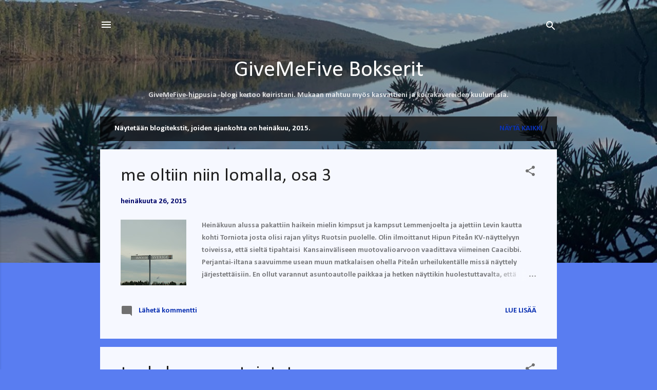

--- FILE ---
content_type: text/html; charset=UTF-8
request_url: https://asadogslife.blogspot.com/2015/07/
body_size: 26212
content:
<!DOCTYPE html>
<html dir='ltr' lang='fi'>
<head>
<meta content='width=device-width, initial-scale=1' name='viewport'/>
<title>GiveMeFive Bokserit</title>
<meta content='text/html; charset=UTF-8' http-equiv='Content-Type'/>
<!-- Chrome, Firefox OS and Opera -->
<meta content='#597df1' name='theme-color'/>
<!-- Windows Phone -->
<meta content='#597df1' name='msapplication-navbutton-color'/>
<meta content='blogger' name='generator'/>
<link href='https://asadogslife.blogspot.com/favicon.ico' rel='icon' type='image/x-icon'/>
<link href='http://asadogslife.blogspot.com/2015/07/' rel='canonical'/>
<link rel="alternate" type="application/atom+xml" title="GiveMeFive Bokserit - Atom" href="https://asadogslife.blogspot.com/feeds/posts/default" />
<link rel="alternate" type="application/rss+xml" title="GiveMeFive Bokserit - RSS" href="https://asadogslife.blogspot.com/feeds/posts/default?alt=rss" />
<link rel="service.post" type="application/atom+xml" title="GiveMeFive Bokserit - Atom" href="https://www.blogger.com/feeds/2314549190422776279/posts/default" />
<!--Can't find substitution for tag [blog.ieCssRetrofitLinks]-->
<meta content='http://asadogslife.blogspot.com/2015/07/' property='og:url'/>
<meta content='GiveMeFive Bokserit' property='og:title'/>
<meta content='GiveMeFive-hippusia -blogi kertoo koiristani. Mukaan mahtuu myös kasvattieni ja koirakavereiden kuulumisia.
' property='og:description'/>
<meta content='https://blogger.googleusercontent.com/img/b/R29vZ2xl/AVvXsEgv3YDZdhSuJYZXMgmbL5Ktjx9KUjpNwHQToDg53lK1X38VKmRVrFEP-SD7Zz0t7iorF9bUHShEqU8Lxw9qwQx5H3uer-urUmbfKE1M_OY_xemFRpiiiVK-YsLL0rjjLzf7Zo8Gzzls-xzI/w1200-h630-p-k-no-nu/DSC02208.JPG' property='og:image'/>
<meta content='https://blogger.googleusercontent.com/img/b/R29vZ2xl/AVvXsEhBov1FAOVa71dshVtPriWAg46u0ecBvZ2MborcPQu-r2avuyQ0u4U-JxD9bTdghun7ftG1eiWwKgQtllJKTb0CMzD_RgArt9600HciZIfRjhCUcdCHtmxI6bgZ-nGAoHNWK8_UPah628Ur/w1200-h630-p-k-no-nu/DSC01853.JPG' property='og:image'/>
<meta content='https://blogger.googleusercontent.com/img/b/R29vZ2xl/AVvXsEhBeZW8rQIUBoluCnDrpVy49QK55bbYXDixR8vzWnalEVGfGNI4xPsUFXTuCpvmxvVLKg3Ud2KnQ2KWRlau5PbVLatltbqsPW_JZKge7VGwXplN28dpMpOUVL7IhtvwLK5_7RgajEPPYdLX/w1200-h630-p-k-no-nu/DSC07732.JPG' property='og:image'/>
<meta content='https://blogger.googleusercontent.com/img/b/R29vZ2xl/AVvXsEh2OozlyJm0cNr0ch8ODfmmVkt3Oc9NgA6uyUu0Rx0PFYrfCzzkP9mDx5wDElMCRWt693X_5uwCmGbXW5qLnH_OEN_xGfwxu9wCVz9pEC7ieFpbQEy5rLlH8Kz8H1M9-ATiANZp7nvFmXaG/w1200-h630-p-k-no-nu/Skannaus+14.jpeg' property='og:image'/>
<meta content='https://blogger.googleusercontent.com/img/b/R29vZ2xl/AVvXsEjyjmdLsLBnEpnhLGZ4rYnLInw56StPoS9mFJ9FBBguiNjI05pe4EkN4RT03dX8k3ZhAYomxhpI0fa4qSdLKWgKKtjTWDge5t2f3k4LTiO0ULXacVXLZ_4Sge8WVcTlBNGzPiCaEDj4Xu6e/w1200-h630-p-k-no-nu/IMG_4553.JPG' property='og:image'/>
<style type='text/css'>@font-face{font-family:'Calibri';font-style:italic;font-weight:400;font-display:swap;src:url(//fonts.gstatic.com/l/font?kit=J7adnpV-BGlaFfdAhLQo6btPMDoTpA&skey=36a3d5758e0e2f58&v=v15)format('woff2');unicode-range:U+0000-00FF,U+0131,U+0152-0153,U+02BB-02BC,U+02C6,U+02DA,U+02DC,U+0304,U+0308,U+0329,U+2000-206F,U+20AC,U+2122,U+2191,U+2193,U+2212,U+2215,U+FEFF,U+FFFD;}@font-face{font-family:'Calibri';font-style:normal;font-weight:400;font-display:swap;src:url(//fonts.gstatic.com/l/font?kit=J7afnpV-BGlaFfdAhLEY67FIEjg&skey=a1029226f80653a8&v=v15)format('woff2');unicode-range:U+0000-00FF,U+0131,U+0152-0153,U+02BB-02BC,U+02C6,U+02DA,U+02DC,U+0304,U+0308,U+0329,U+2000-206F,U+20AC,U+2122,U+2191,U+2193,U+2212,U+2215,U+FEFF,U+FFFD;}@font-face{font-family:'Calibri';font-style:normal;font-weight:700;font-display:swap;src:url(//fonts.gstatic.com/l/font?kit=J7aanpV-BGlaFfdAjAo9_pxqHxIZrCE&skey=cd2dd6afe6bf0eb2&v=v15)format('woff2');unicode-range:U+0000-00FF,U+0131,U+0152-0153,U+02BB-02BC,U+02C6,U+02DA,U+02DC,U+0304,U+0308,U+0329,U+2000-206F,U+20AC,U+2122,U+2191,U+2193,U+2212,U+2215,U+FEFF,U+FFFD;}@font-face{font-family:'Roboto';font-style:normal;font-weight:400;font-stretch:100%;font-display:swap;src:url(//fonts.gstatic.com/s/roboto/v50/KFOMCnqEu92Fr1ME7kSn66aGLdTylUAMQXC89YmC2DPNWubEbVmZiAr0klQmz24O0g.woff2)format('woff2');unicode-range:U+0460-052F,U+1C80-1C8A,U+20B4,U+2DE0-2DFF,U+A640-A69F,U+FE2E-FE2F;}@font-face{font-family:'Roboto';font-style:normal;font-weight:400;font-stretch:100%;font-display:swap;src:url(//fonts.gstatic.com/s/roboto/v50/KFOMCnqEu92Fr1ME7kSn66aGLdTylUAMQXC89YmC2DPNWubEbVmQiAr0klQmz24O0g.woff2)format('woff2');unicode-range:U+0301,U+0400-045F,U+0490-0491,U+04B0-04B1,U+2116;}@font-face{font-family:'Roboto';font-style:normal;font-weight:400;font-stretch:100%;font-display:swap;src:url(//fonts.gstatic.com/s/roboto/v50/KFOMCnqEu92Fr1ME7kSn66aGLdTylUAMQXC89YmC2DPNWubEbVmYiAr0klQmz24O0g.woff2)format('woff2');unicode-range:U+1F00-1FFF;}@font-face{font-family:'Roboto';font-style:normal;font-weight:400;font-stretch:100%;font-display:swap;src:url(//fonts.gstatic.com/s/roboto/v50/KFOMCnqEu92Fr1ME7kSn66aGLdTylUAMQXC89YmC2DPNWubEbVmXiAr0klQmz24O0g.woff2)format('woff2');unicode-range:U+0370-0377,U+037A-037F,U+0384-038A,U+038C,U+038E-03A1,U+03A3-03FF;}@font-face{font-family:'Roboto';font-style:normal;font-weight:400;font-stretch:100%;font-display:swap;src:url(//fonts.gstatic.com/s/roboto/v50/KFOMCnqEu92Fr1ME7kSn66aGLdTylUAMQXC89YmC2DPNWubEbVnoiAr0klQmz24O0g.woff2)format('woff2');unicode-range:U+0302-0303,U+0305,U+0307-0308,U+0310,U+0312,U+0315,U+031A,U+0326-0327,U+032C,U+032F-0330,U+0332-0333,U+0338,U+033A,U+0346,U+034D,U+0391-03A1,U+03A3-03A9,U+03B1-03C9,U+03D1,U+03D5-03D6,U+03F0-03F1,U+03F4-03F5,U+2016-2017,U+2034-2038,U+203C,U+2040,U+2043,U+2047,U+2050,U+2057,U+205F,U+2070-2071,U+2074-208E,U+2090-209C,U+20D0-20DC,U+20E1,U+20E5-20EF,U+2100-2112,U+2114-2115,U+2117-2121,U+2123-214F,U+2190,U+2192,U+2194-21AE,U+21B0-21E5,U+21F1-21F2,U+21F4-2211,U+2213-2214,U+2216-22FF,U+2308-230B,U+2310,U+2319,U+231C-2321,U+2336-237A,U+237C,U+2395,U+239B-23B7,U+23D0,U+23DC-23E1,U+2474-2475,U+25AF,U+25B3,U+25B7,U+25BD,U+25C1,U+25CA,U+25CC,U+25FB,U+266D-266F,U+27C0-27FF,U+2900-2AFF,U+2B0E-2B11,U+2B30-2B4C,U+2BFE,U+3030,U+FF5B,U+FF5D,U+1D400-1D7FF,U+1EE00-1EEFF;}@font-face{font-family:'Roboto';font-style:normal;font-weight:400;font-stretch:100%;font-display:swap;src:url(//fonts.gstatic.com/s/roboto/v50/KFOMCnqEu92Fr1ME7kSn66aGLdTylUAMQXC89YmC2DPNWubEbVn6iAr0klQmz24O0g.woff2)format('woff2');unicode-range:U+0001-000C,U+000E-001F,U+007F-009F,U+20DD-20E0,U+20E2-20E4,U+2150-218F,U+2190,U+2192,U+2194-2199,U+21AF,U+21E6-21F0,U+21F3,U+2218-2219,U+2299,U+22C4-22C6,U+2300-243F,U+2440-244A,U+2460-24FF,U+25A0-27BF,U+2800-28FF,U+2921-2922,U+2981,U+29BF,U+29EB,U+2B00-2BFF,U+4DC0-4DFF,U+FFF9-FFFB,U+10140-1018E,U+10190-1019C,U+101A0,U+101D0-101FD,U+102E0-102FB,U+10E60-10E7E,U+1D2C0-1D2D3,U+1D2E0-1D37F,U+1F000-1F0FF,U+1F100-1F1AD,U+1F1E6-1F1FF,U+1F30D-1F30F,U+1F315,U+1F31C,U+1F31E,U+1F320-1F32C,U+1F336,U+1F378,U+1F37D,U+1F382,U+1F393-1F39F,U+1F3A7-1F3A8,U+1F3AC-1F3AF,U+1F3C2,U+1F3C4-1F3C6,U+1F3CA-1F3CE,U+1F3D4-1F3E0,U+1F3ED,U+1F3F1-1F3F3,U+1F3F5-1F3F7,U+1F408,U+1F415,U+1F41F,U+1F426,U+1F43F,U+1F441-1F442,U+1F444,U+1F446-1F449,U+1F44C-1F44E,U+1F453,U+1F46A,U+1F47D,U+1F4A3,U+1F4B0,U+1F4B3,U+1F4B9,U+1F4BB,U+1F4BF,U+1F4C8-1F4CB,U+1F4D6,U+1F4DA,U+1F4DF,U+1F4E3-1F4E6,U+1F4EA-1F4ED,U+1F4F7,U+1F4F9-1F4FB,U+1F4FD-1F4FE,U+1F503,U+1F507-1F50B,U+1F50D,U+1F512-1F513,U+1F53E-1F54A,U+1F54F-1F5FA,U+1F610,U+1F650-1F67F,U+1F687,U+1F68D,U+1F691,U+1F694,U+1F698,U+1F6AD,U+1F6B2,U+1F6B9-1F6BA,U+1F6BC,U+1F6C6-1F6CF,U+1F6D3-1F6D7,U+1F6E0-1F6EA,U+1F6F0-1F6F3,U+1F6F7-1F6FC,U+1F700-1F7FF,U+1F800-1F80B,U+1F810-1F847,U+1F850-1F859,U+1F860-1F887,U+1F890-1F8AD,U+1F8B0-1F8BB,U+1F8C0-1F8C1,U+1F900-1F90B,U+1F93B,U+1F946,U+1F984,U+1F996,U+1F9E9,U+1FA00-1FA6F,U+1FA70-1FA7C,U+1FA80-1FA89,U+1FA8F-1FAC6,U+1FACE-1FADC,U+1FADF-1FAE9,U+1FAF0-1FAF8,U+1FB00-1FBFF;}@font-face{font-family:'Roboto';font-style:normal;font-weight:400;font-stretch:100%;font-display:swap;src:url(//fonts.gstatic.com/s/roboto/v50/KFOMCnqEu92Fr1ME7kSn66aGLdTylUAMQXC89YmC2DPNWubEbVmbiAr0klQmz24O0g.woff2)format('woff2');unicode-range:U+0102-0103,U+0110-0111,U+0128-0129,U+0168-0169,U+01A0-01A1,U+01AF-01B0,U+0300-0301,U+0303-0304,U+0308-0309,U+0323,U+0329,U+1EA0-1EF9,U+20AB;}@font-face{font-family:'Roboto';font-style:normal;font-weight:400;font-stretch:100%;font-display:swap;src:url(//fonts.gstatic.com/s/roboto/v50/KFOMCnqEu92Fr1ME7kSn66aGLdTylUAMQXC89YmC2DPNWubEbVmaiAr0klQmz24O0g.woff2)format('woff2');unicode-range:U+0100-02BA,U+02BD-02C5,U+02C7-02CC,U+02CE-02D7,U+02DD-02FF,U+0304,U+0308,U+0329,U+1D00-1DBF,U+1E00-1E9F,U+1EF2-1EFF,U+2020,U+20A0-20AB,U+20AD-20C0,U+2113,U+2C60-2C7F,U+A720-A7FF;}@font-face{font-family:'Roboto';font-style:normal;font-weight:400;font-stretch:100%;font-display:swap;src:url(//fonts.gstatic.com/s/roboto/v50/KFOMCnqEu92Fr1ME7kSn66aGLdTylUAMQXC89YmC2DPNWubEbVmUiAr0klQmz24.woff2)format('woff2');unicode-range:U+0000-00FF,U+0131,U+0152-0153,U+02BB-02BC,U+02C6,U+02DA,U+02DC,U+0304,U+0308,U+0329,U+2000-206F,U+20AC,U+2122,U+2191,U+2193,U+2212,U+2215,U+FEFF,U+FFFD;}</style>
<style id='page-skin-1' type='text/css'><!--
/*! normalize.css v3.0.1 | MIT License | git.io/normalize */html{font-family:sans-serif;-ms-text-size-adjust:100%;-webkit-text-size-adjust:100%}body{margin:0}article,aside,details,figcaption,figure,footer,header,hgroup,main,nav,section,summary{display:block}audio,canvas,progress,video{display:inline-block;vertical-align:baseline}audio:not([controls]){display:none;height:0}[hidden],template{display:none}a{background:transparent}a:active,a:hover{outline:0}abbr[title]{border-bottom:1px dotted}b,strong{font-weight:bold}dfn{font-style:italic}h1{font-size:2em;margin:.67em 0}mark{background:#ff0;color:#000}small{font-size:80%}sub,sup{font-size:75%;line-height:0;position:relative;vertical-align:baseline}sup{top:-0.5em}sub{bottom:-0.25em}img{border:0}svg:not(:root){overflow:hidden}figure{margin:1em 40px}hr{-moz-box-sizing:content-box;box-sizing:content-box;height:0}pre{overflow:auto}code,kbd,pre,samp{font-family:monospace,monospace;font-size:1em}button,input,optgroup,select,textarea{color:inherit;font:inherit;margin:0}button{overflow:visible}button,select{text-transform:none}button,html input[type="button"],input[type="reset"],input[type="submit"]{-webkit-appearance:button;cursor:pointer}button[disabled],html input[disabled]{cursor:default}button::-moz-focus-inner,input::-moz-focus-inner{border:0;padding:0}input{line-height:normal}input[type="checkbox"],input[type="radio"]{box-sizing:border-box;padding:0}input[type="number"]::-webkit-inner-spin-button,input[type="number"]::-webkit-outer-spin-button{height:auto}input[type="search"]{-webkit-appearance:textfield;-moz-box-sizing:content-box;-webkit-box-sizing:content-box;box-sizing:content-box}input[type="search"]::-webkit-search-cancel-button,input[type="search"]::-webkit-search-decoration{-webkit-appearance:none}fieldset{border:1px solid #c0c0c0;margin:0 2px;padding:.35em .625em .75em}legend{border:0;padding:0}textarea{overflow:auto}optgroup{font-weight:bold}table{border-collapse:collapse;border-spacing:0}td,th{padding:0}
/*!************************************************
* Blogger Template Style
* Name: Contempo
**************************************************/
body{
overflow-wrap:break-word;
word-break:break-word;
word-wrap:break-word
}
.hidden{
display:none
}
.invisible{
visibility:hidden
}
.container::after,.float-container::after{
clear:both;
content:"";
display:table
}
.clearboth{
clear:both
}
#comments .comment .comment-actions,.subscribe-popup .FollowByEmail .follow-by-email-submit,.widget.Profile .profile-link,.widget.Profile .profile-link.visit-profile{
background:0 0;
border:0;
box-shadow:none;
color:#0c32b3;
cursor:pointer;
font-size:14px;
font-weight:700;
outline:0;
text-decoration:none;
text-transform:uppercase;
width:auto
}
.dim-overlay{
background-color:rgba(0,0,0,.54);
height:100vh;
left:0;
position:fixed;
top:0;
width:100%
}
#sharing-dim-overlay{
background-color:transparent
}
input::-ms-clear{
display:none
}
.blogger-logo,.svg-icon-24.blogger-logo{
fill:#ff9800;
opacity:1
}
.loading-spinner-large{
-webkit-animation:mspin-rotate 1.568s infinite linear;
animation:mspin-rotate 1.568s infinite linear;
height:48px;
overflow:hidden;
position:absolute;
width:48px;
z-index:200
}
.loading-spinner-large>div{
-webkit-animation:mspin-revrot 5332ms infinite steps(4);
animation:mspin-revrot 5332ms infinite steps(4)
}
.loading-spinner-large>div>div{
-webkit-animation:mspin-singlecolor-large-film 1333ms infinite steps(81);
animation:mspin-singlecolor-large-film 1333ms infinite steps(81);
background-size:100%;
height:48px;
width:3888px
}
.mspin-black-large>div>div,.mspin-grey_54-large>div>div{
background-image:url(https://www.blogblog.com/indie/mspin_black_large.svg)
}
.mspin-white-large>div>div{
background-image:url(https://www.blogblog.com/indie/mspin_white_large.svg)
}
.mspin-grey_54-large{
opacity:.54
}
@-webkit-keyframes mspin-singlecolor-large-film{
from{
-webkit-transform:translateX(0);
transform:translateX(0)
}
to{
-webkit-transform:translateX(-3888px);
transform:translateX(-3888px)
}
}
@keyframes mspin-singlecolor-large-film{
from{
-webkit-transform:translateX(0);
transform:translateX(0)
}
to{
-webkit-transform:translateX(-3888px);
transform:translateX(-3888px)
}
}
@-webkit-keyframes mspin-rotate{
from{
-webkit-transform:rotate(0);
transform:rotate(0)
}
to{
-webkit-transform:rotate(360deg);
transform:rotate(360deg)
}
}
@keyframes mspin-rotate{
from{
-webkit-transform:rotate(0);
transform:rotate(0)
}
to{
-webkit-transform:rotate(360deg);
transform:rotate(360deg)
}
}
@-webkit-keyframes mspin-revrot{
from{
-webkit-transform:rotate(0);
transform:rotate(0)
}
to{
-webkit-transform:rotate(-360deg);
transform:rotate(-360deg)
}
}
@keyframes mspin-revrot{
from{
-webkit-transform:rotate(0);
transform:rotate(0)
}
to{
-webkit-transform:rotate(-360deg);
transform:rotate(-360deg)
}
}
.skip-navigation{
background-color:#fff;
box-sizing:border-box;
color:#000;
display:block;
height:0;
left:0;
line-height:50px;
overflow:hidden;
padding-top:0;
position:fixed;
text-align:center;
top:0;
-webkit-transition:box-shadow .3s,height .3s,padding-top .3s;
transition:box-shadow .3s,height .3s,padding-top .3s;
width:100%;
z-index:900
}
.skip-navigation:focus{
box-shadow:0 4px 5px 0 rgba(0,0,0,.14),0 1px 10px 0 rgba(0,0,0,.12),0 2px 4px -1px rgba(0,0,0,.2);
height:50px
}
#main{
outline:0
}
.main-heading{
position:absolute;
clip:rect(1px,1px,1px,1px);
padding:0;
border:0;
height:1px;
width:1px;
overflow:hidden
}
.Attribution{
margin-top:1em;
text-align:center
}
.Attribution .blogger img,.Attribution .blogger svg{
vertical-align:bottom
}
.Attribution .blogger img{
margin-right:.5em
}
.Attribution div{
line-height:24px;
margin-top:.5em
}
.Attribution .copyright,.Attribution .image-attribution{
font-size:.7em;
margin-top:1.5em
}
.BLOG_mobile_video_class{
display:none
}
.bg-photo{
background-attachment:scroll!important
}
body .CSS_LIGHTBOX{
z-index:900
}
.extendable .show-less,.extendable .show-more{
border-color:#0c32b3;
color:#0c32b3;
margin-top:8px
}
.extendable .show-less.hidden,.extendable .show-more.hidden{
display:none
}
.inline-ad{
display:none;
max-width:100%;
overflow:hidden
}
.adsbygoogle{
display:block
}
#cookieChoiceInfo{
bottom:0;
top:auto
}
iframe.b-hbp-video{
border:0
}
.post-body img{
max-width:100%
}
.post-body iframe{
max-width:100%
}
.post-body a[imageanchor="1"]{
display:inline-block
}
.byline{
margin-right:1em
}
.byline:last-child{
margin-right:0
}
.link-copied-dialog{
max-width:520px;
outline:0
}
.link-copied-dialog .modal-dialog-buttons{
margin-top:8px
}
.link-copied-dialog .goog-buttonset-default{
background:0 0;
border:0
}
.link-copied-dialog .goog-buttonset-default:focus{
outline:0
}
.paging-control-container{
margin-bottom:16px
}
.paging-control-container .paging-control{
display:inline-block
}
.paging-control-container .comment-range-text::after,.paging-control-container .paging-control{
color:#0c32b3
}
.paging-control-container .comment-range-text,.paging-control-container .paging-control{
margin-right:8px
}
.paging-control-container .comment-range-text::after,.paging-control-container .paging-control::after{
content:"\b7";
cursor:default;
padding-left:8px;
pointer-events:none
}
.paging-control-container .comment-range-text:last-child::after,.paging-control-container .paging-control:last-child::after{
content:none
}
.byline.reactions iframe{
height:20px
}
.b-notification{
color:#000;
background-color:#fff;
border-bottom:solid 1px #000;
box-sizing:border-box;
padding:16px 32px;
text-align:center
}
.b-notification.visible{
-webkit-transition:margin-top .3s cubic-bezier(.4,0,.2,1);
transition:margin-top .3s cubic-bezier(.4,0,.2,1)
}
.b-notification.invisible{
position:absolute
}
.b-notification-close{
position:absolute;
right:8px;
top:8px
}
.no-posts-message{
line-height:40px;
text-align:center
}
@media screen and (max-width:800px){
body.item-view .post-body a[imageanchor="1"][style*="float: left;"],body.item-view .post-body a[imageanchor="1"][style*="float: right;"]{
float:none!important;
clear:none!important
}
body.item-view .post-body a[imageanchor="1"] img{
display:block;
height:auto;
margin:0 auto
}
body.item-view .post-body>.separator:first-child>a[imageanchor="1"]:first-child{
margin-top:20px
}
.post-body a[imageanchor]{
display:block
}
body.item-view .post-body a[imageanchor="1"]{
margin-left:0!important;
margin-right:0!important
}
body.item-view .post-body a[imageanchor="1"]+a[imageanchor="1"]{
margin-top:16px
}
}
.item-control{
display:none
}
#comments{
border-top:1px dashed rgba(0,0,0,.54);
margin-top:20px;
padding:20px
}
#comments .comment-thread ol{
margin:0;
padding-left:0;
padding-left:0
}
#comments .comment .comment-replybox-single,#comments .comment-thread .comment-replies{
margin-left:60px
}
#comments .comment-thread .thread-count{
display:none
}
#comments .comment{
list-style-type:none;
padding:0 0 30px;
position:relative
}
#comments .comment .comment{
padding-bottom:8px
}
.comment .avatar-image-container{
position:absolute
}
.comment .avatar-image-container img{
border-radius:50%
}
.avatar-image-container svg,.comment .avatar-image-container .avatar-icon{
border-radius:50%;
border:solid 1px #707070;
box-sizing:border-box;
fill:#707070;
height:35px;
margin:0;
padding:7px;
width:35px
}
.comment .comment-block{
margin-top:10px;
margin-left:60px;
padding-bottom:0
}
#comments .comment-author-header-wrapper{
margin-left:40px
}
#comments .comment .thread-expanded .comment-block{
padding-bottom:20px
}
#comments .comment .comment-header .user,#comments .comment .comment-header .user a{
color:#212121;
font-style:normal;
font-weight:700
}
#comments .comment .comment-actions{
bottom:0;
margin-bottom:15px;
position:absolute
}
#comments .comment .comment-actions>*{
margin-right:8px
}
#comments .comment .comment-header .datetime{
bottom:0;
color:rgba(33,33,33,.54);
display:inline-block;
font-size:13px;
font-style:italic;
margin-left:8px
}
#comments .comment .comment-footer .comment-timestamp a,#comments .comment .comment-header .datetime a{
color:rgba(33,33,33,.54)
}
#comments .comment .comment-content,.comment .comment-body{
margin-top:12px;
word-break:break-word
}
.comment-body{
margin-bottom:12px
}
#comments.embed[data-num-comments="0"]{
border:0;
margin-top:0;
padding-top:0
}
#comments.embed[data-num-comments="0"] #comment-post-message,#comments.embed[data-num-comments="0"] div.comment-form>p,#comments.embed[data-num-comments="0"] p.comment-footer{
display:none
}
#comment-editor-src{
display:none
}
.comments .comments-content .loadmore.loaded{
max-height:0;
opacity:0;
overflow:hidden
}
.extendable .remaining-items{
height:0;
overflow:hidden;
-webkit-transition:height .3s cubic-bezier(.4,0,.2,1);
transition:height .3s cubic-bezier(.4,0,.2,1)
}
.extendable .remaining-items.expanded{
height:auto
}
.svg-icon-24,.svg-icon-24-button{
cursor:pointer;
height:24px;
width:24px;
min-width:24px
}
.touch-icon{
margin:-12px;
padding:12px
}
.touch-icon:active,.touch-icon:focus{
background-color:rgba(153,153,153,.4);
border-radius:50%
}
svg:not(:root).touch-icon{
overflow:visible
}
html[dir=rtl] .rtl-reversible-icon{
-webkit-transform:scaleX(-1);
-ms-transform:scaleX(-1);
transform:scaleX(-1)
}
.svg-icon-24-button,.touch-icon-button{
background:0 0;
border:0;
margin:0;
outline:0;
padding:0
}
.touch-icon-button .touch-icon:active,.touch-icon-button .touch-icon:focus{
background-color:transparent
}
.touch-icon-button:active .touch-icon,.touch-icon-button:focus .touch-icon{
background-color:rgba(153,153,153,.4);
border-radius:50%
}
.Profile .default-avatar-wrapper .avatar-icon{
border-radius:50%;
border:solid 1px #707070;
box-sizing:border-box;
fill:#707070;
margin:0
}
.Profile .individual .default-avatar-wrapper .avatar-icon{
padding:25px
}
.Profile .individual .avatar-icon,.Profile .individual .profile-img{
height:120px;
width:120px
}
.Profile .team .default-avatar-wrapper .avatar-icon{
padding:8px
}
.Profile .team .avatar-icon,.Profile .team .default-avatar-wrapper,.Profile .team .profile-img{
height:40px;
width:40px
}
.snippet-container{
margin:0;
position:relative;
overflow:hidden
}
.snippet-fade{
bottom:0;
box-sizing:border-box;
position:absolute;
width:96px
}
.snippet-fade{
right:0
}
.snippet-fade:after{
content:"\2026"
}
.snippet-fade:after{
float:right
}
.post-bottom{
-webkit-box-align:center;
-webkit-align-items:center;
-ms-flex-align:center;
align-items:center;
display:-webkit-box;
display:-webkit-flex;
display:-ms-flexbox;
display:flex;
-webkit-flex-wrap:wrap;
-ms-flex-wrap:wrap;
flex-wrap:wrap
}
.post-footer{
-webkit-box-flex:1;
-webkit-flex:1 1 auto;
-ms-flex:1 1 auto;
flex:1 1 auto;
-webkit-flex-wrap:wrap;
-ms-flex-wrap:wrap;
flex-wrap:wrap;
-webkit-box-ordinal-group:2;
-webkit-order:1;
-ms-flex-order:1;
order:1
}
.post-footer>*{
-webkit-box-flex:0;
-webkit-flex:0 1 auto;
-ms-flex:0 1 auto;
flex:0 1 auto
}
.post-footer .byline:last-child{
margin-right:1em
}
.jump-link{
-webkit-box-flex:0;
-webkit-flex:0 0 auto;
-ms-flex:0 0 auto;
flex:0 0 auto;
-webkit-box-ordinal-group:3;
-webkit-order:2;
-ms-flex-order:2;
order:2
}
.centered-top-container.sticky{
left:0;
position:fixed;
right:0;
top:0;
width:auto;
z-index:50;
-webkit-transition-property:opacity,-webkit-transform;
transition-property:opacity,-webkit-transform;
transition-property:transform,opacity;
transition-property:transform,opacity,-webkit-transform;
-webkit-transition-duration:.2s;
transition-duration:.2s;
-webkit-transition-timing-function:cubic-bezier(.4,0,.2,1);
transition-timing-function:cubic-bezier(.4,0,.2,1)
}
.centered-top-placeholder{
display:none
}
.collapsed-header .centered-top-placeholder{
display:block
}
.centered-top-container .Header .replaced h1,.centered-top-placeholder .Header .replaced h1{
display:none
}
.centered-top-container.sticky .Header .replaced h1{
display:block
}
.centered-top-container.sticky .Header .header-widget{
background:0 0
}
.centered-top-container.sticky .Header .header-image-wrapper{
display:none
}
.centered-top-container img,.centered-top-placeholder img{
max-width:100%
}
.collapsible{
-webkit-transition:height .3s cubic-bezier(.4,0,.2,1);
transition:height .3s cubic-bezier(.4,0,.2,1)
}
.collapsible,.collapsible>summary{
display:block;
overflow:hidden
}
.collapsible>:not(summary){
display:none
}
.collapsible[open]>:not(summary){
display:block
}
.collapsible:focus,.collapsible>summary:focus{
outline:0
}
.collapsible>summary{
cursor:pointer;
display:block;
padding:0
}
.collapsible:focus>summary,.collapsible>summary:focus{
background-color:transparent
}
.collapsible>summary::-webkit-details-marker{
display:none
}
.collapsible-title{
-webkit-box-align:center;
-webkit-align-items:center;
-ms-flex-align:center;
align-items:center;
display:-webkit-box;
display:-webkit-flex;
display:-ms-flexbox;
display:flex
}
.collapsible-title .title{
-webkit-box-flex:1;
-webkit-flex:1 1 auto;
-ms-flex:1 1 auto;
flex:1 1 auto;
-webkit-box-ordinal-group:1;
-webkit-order:0;
-ms-flex-order:0;
order:0;
overflow:hidden;
text-overflow:ellipsis;
white-space:nowrap
}
.collapsible-title .chevron-down,.collapsible[open] .collapsible-title .chevron-up{
display:block
}
.collapsible-title .chevron-up,.collapsible[open] .collapsible-title .chevron-down{
display:none
}
.flat-button{
cursor:pointer;
display:inline-block;
font-weight:700;
text-transform:uppercase;
border-radius:2px;
padding:8px;
margin:-8px
}
.flat-icon-button{
background:0 0;
border:0;
margin:0;
outline:0;
padding:0;
margin:-12px;
padding:12px;
cursor:pointer;
box-sizing:content-box;
display:inline-block;
line-height:0
}
.flat-icon-button,.flat-icon-button .splash-wrapper{
border-radius:50%
}
.flat-icon-button .splash.animate{
-webkit-animation-duration:.3s;
animation-duration:.3s
}
.overflowable-container{
max-height:46px;
overflow:hidden;
position:relative
}
.overflow-button{
cursor:pointer
}
#overflowable-dim-overlay{
background:0 0
}
.overflow-popup{
box-shadow:0 2px 2px 0 rgba(0,0,0,.14),0 3px 1px -2px rgba(0,0,0,.2),0 1px 5px 0 rgba(0,0,0,.12);
background-color:#fff8f6;
left:0;
max-width:calc(100% - 32px);
position:absolute;
top:0;
visibility:hidden;
z-index:101
}
.overflow-popup ul{
list-style:none
}
.overflow-popup .tabs li,.overflow-popup li{
display:block;
height:auto
}
.overflow-popup .tabs li{
padding-left:0;
padding-right:0
}
.overflow-button.hidden,.overflow-popup .tabs li.hidden,.overflow-popup li.hidden{
display:none
}
.pill-button{
background:0 0;
border:1px solid;
border-radius:12px;
cursor:pointer;
display:inline-block;
padding:4px 16px;
text-transform:uppercase
}
.ripple{
position:relative
}
.ripple>*{
z-index:1
}
.splash-wrapper{
bottom:0;
left:0;
overflow:hidden;
pointer-events:none;
position:absolute;
right:0;
top:0;
z-index:0
}
.splash{
background:#ccc;
border-radius:100%;
display:block;
opacity:.6;
position:absolute;
-webkit-transform:scale(0);
-ms-transform:scale(0);
transform:scale(0)
}
.splash.animate{
-webkit-animation:ripple-effect .4s linear;
animation:ripple-effect .4s linear
}
@-webkit-keyframes ripple-effect{
100%{
opacity:0;
-webkit-transform:scale(2.5);
transform:scale(2.5)
}
}
@keyframes ripple-effect{
100%{
opacity:0;
-webkit-transform:scale(2.5);
transform:scale(2.5)
}
}
.search{
display:-webkit-box;
display:-webkit-flex;
display:-ms-flexbox;
display:flex;
line-height:24px;
width:24px
}
.search.focused{
width:100%
}
.search.focused .section{
width:100%
}
.search form{
z-index:101
}
.search h3{
display:none
}
.search form{
display:-webkit-box;
display:-webkit-flex;
display:-ms-flexbox;
display:flex;
-webkit-box-flex:1;
-webkit-flex:1 0 0;
-ms-flex:1 0 0px;
flex:1 0 0;
border-bottom:solid 1px transparent;
padding-bottom:8px
}
.search form>*{
display:none
}
.search.focused form>*{
display:block
}
.search .search-input label{
display:none
}
.centered-top-placeholder.cloned .search form{
z-index:30
}
.search.focused form{
border-color:#ffffff;
position:relative;
width:auto
}
.collapsed-header .centered-top-container .search.focused form{
border-bottom-color:transparent
}
.search-expand{
-webkit-box-flex:0;
-webkit-flex:0 0 auto;
-ms-flex:0 0 auto;
flex:0 0 auto
}
.search-expand-text{
display:none
}
.search-close{
display:inline;
vertical-align:middle
}
.search-input{
-webkit-box-flex:1;
-webkit-flex:1 0 1px;
-ms-flex:1 0 1px;
flex:1 0 1px
}
.search-input input{
background:0 0;
border:0;
box-sizing:border-box;
color:#ffffff;
display:inline-block;
outline:0;
width:calc(100% - 48px)
}
.search-input input.no-cursor{
color:transparent;
text-shadow:0 0 0 #ffffff
}
.collapsed-header .centered-top-container .search-action,.collapsed-header .centered-top-container .search-input input{
color:#212121
}
.collapsed-header .centered-top-container .search-input input.no-cursor{
color:transparent;
text-shadow:0 0 0 #212121
}
.collapsed-header .centered-top-container .search-input input.no-cursor:focus,.search-input input.no-cursor:focus{
outline:0
}
.search-focused>*{
visibility:hidden
}
.search-focused .search,.search-focused .search-icon{
visibility:visible
}
.search.focused .search-action{
display:block
}
.search.focused .search-action:disabled{
opacity:.3
}
.widget.Sharing .sharing-button{
display:none
}
.widget.Sharing .sharing-buttons li{
padding:0
}
.widget.Sharing .sharing-buttons li span{
display:none
}
.post-share-buttons{
position:relative
}
.centered-bottom .share-buttons .svg-icon-24,.share-buttons .svg-icon-24{
fill:#707070
}
.sharing-open.touch-icon-button:active .touch-icon,.sharing-open.touch-icon-button:focus .touch-icon{
background-color:transparent
}
.share-buttons{
background-color:#fff8f6;
border-radius:2px;
box-shadow:0 2px 2px 0 rgba(0,0,0,.14),0 3px 1px -2px rgba(0,0,0,.2),0 1px 5px 0 rgba(0,0,0,.12);
color:#707070;
list-style:none;
margin:0;
padding:8px 0;
position:absolute;
top:-11px;
min-width:200px;
z-index:101
}
.share-buttons.hidden{
display:none
}
.sharing-button{
background:0 0;
border:0;
margin:0;
outline:0;
padding:0;
cursor:pointer
}
.share-buttons li{
margin:0;
height:48px
}
.share-buttons li:last-child{
margin-bottom:0
}
.share-buttons li .sharing-platform-button{
box-sizing:border-box;
cursor:pointer;
display:block;
height:100%;
margin-bottom:0;
padding:0 16px;
position:relative;
width:100%
}
.share-buttons li .sharing-platform-button:focus,.share-buttons li .sharing-platform-button:hover{
background-color:rgba(128,128,128,.1);
outline:0
}
.share-buttons li svg[class*=" sharing-"],.share-buttons li svg[class^=sharing-]{
position:absolute;
top:10px
}
.share-buttons li span.sharing-platform-button{
position:relative;
top:0
}
.share-buttons li .platform-sharing-text{
display:block;
font-size:16px;
line-height:48px;
white-space:nowrap
}
.share-buttons li .platform-sharing-text{
margin-left:56px
}
.sidebar-container{
background-color:#f6f8ff;
max-width:284px;
overflow-y:auto;
-webkit-transition-property:-webkit-transform;
transition-property:-webkit-transform;
transition-property:transform;
transition-property:transform,-webkit-transform;
-webkit-transition-duration:.3s;
transition-duration:.3s;
-webkit-transition-timing-function:cubic-bezier(0,0,.2,1);
transition-timing-function:cubic-bezier(0,0,.2,1);
width:284px;
z-index:101;
-webkit-overflow-scrolling:touch
}
.sidebar-container .navigation{
line-height:0;
padding:16px
}
.sidebar-container .sidebar-back{
cursor:pointer
}
.sidebar-container .widget{
background:0 0;
margin:0 16px;
padding:16px 0
}
.sidebar-container .widget .title{
color:#212121;
margin:0
}
.sidebar-container .widget ul{
list-style:none;
margin:0;
padding:0
}
.sidebar-container .widget ul ul{
margin-left:1em
}
.sidebar-container .widget li{
font-size:16px;
line-height:normal
}
.sidebar-container .widget+.widget{
border-top:1px dashed #cccccc
}
.BlogArchive li{
margin:16px 0
}
.BlogArchive li:last-child{
margin-bottom:0
}
.Label li a{
display:inline-block
}
.BlogArchive .post-count,.Label .label-count{
float:right;
margin-left:.25em
}
.BlogArchive .post-count::before,.Label .label-count::before{
content:"("
}
.BlogArchive .post-count::after,.Label .label-count::after{
content:")"
}
.widget.Translate .skiptranslate>div{
display:block!important
}
.widget.Profile .profile-link{
display:-webkit-box;
display:-webkit-flex;
display:-ms-flexbox;
display:flex
}
.widget.Profile .team-member .default-avatar-wrapper,.widget.Profile .team-member .profile-img{
-webkit-box-flex:0;
-webkit-flex:0 0 auto;
-ms-flex:0 0 auto;
flex:0 0 auto;
margin-right:1em
}
.widget.Profile .individual .profile-link{
-webkit-box-orient:vertical;
-webkit-box-direction:normal;
-webkit-flex-direction:column;
-ms-flex-direction:column;
flex-direction:column
}
.widget.Profile .team .profile-link .profile-name{
-webkit-align-self:center;
-ms-flex-item-align:center;
align-self:center;
display:block;
-webkit-box-flex:1;
-webkit-flex:1 1 auto;
-ms-flex:1 1 auto;
flex:1 1 auto
}
.dim-overlay{
background-color:rgba(0,0,0,.54);
z-index:100
}
body.sidebar-visible{
overflow-y:hidden
}
@media screen and (max-width:1439px){
.sidebar-container{
bottom:0;
position:fixed;
top:0;
left:0;
right:auto
}
.sidebar-container.sidebar-invisible{
-webkit-transition-timing-function:cubic-bezier(.4,0,.6,1);
transition-timing-function:cubic-bezier(.4,0,.6,1);
-webkit-transform:translateX(-284px);
-ms-transform:translateX(-284px);
transform:translateX(-284px)
}
}
@media screen and (min-width:1440px){
.sidebar-container{
position:absolute;
top:0;
left:0;
right:auto
}
.sidebar-container .navigation{
display:none
}
}
.dialog{
box-shadow:0 2px 2px 0 rgba(0,0,0,.14),0 3px 1px -2px rgba(0,0,0,.2),0 1px 5px 0 rgba(0,0,0,.12);
background:#f6f8ff;
box-sizing:border-box;
color:#757575;
padding:30px;
position:fixed;
text-align:center;
width:calc(100% - 24px);
z-index:101
}
.dialog input[type=email],.dialog input[type=text]{
background-color:transparent;
border:0;
border-bottom:solid 1px rgba(117,117,117,.12);
color:#757575;
display:block;
font-family:Calibri;
font-size:16px;
line-height:24px;
margin:auto;
padding-bottom:7px;
outline:0;
text-align:center;
width:100%
}
.dialog input[type=email]::-webkit-input-placeholder,.dialog input[type=text]::-webkit-input-placeholder{
color:#757575
}
.dialog input[type=email]::-moz-placeholder,.dialog input[type=text]::-moz-placeholder{
color:#757575
}
.dialog input[type=email]:-ms-input-placeholder,.dialog input[type=text]:-ms-input-placeholder{
color:#757575
}
.dialog input[type=email]::-ms-input-placeholder,.dialog input[type=text]::-ms-input-placeholder{
color:#757575
}
.dialog input[type=email]::placeholder,.dialog input[type=text]::placeholder{
color:#757575
}
.dialog input[type=email]:focus,.dialog input[type=text]:focus{
border-bottom:solid 2px #0c32b3;
padding-bottom:6px
}
.dialog input.no-cursor{
color:transparent;
text-shadow:0 0 0 #757575
}
.dialog input.no-cursor:focus{
outline:0
}
.dialog input.no-cursor:focus{
outline:0
}
.dialog input[type=submit]{
font-family:Calibri
}
.dialog .goog-buttonset-default{
color:#0c32b3
}
.subscribe-popup{
max-width:364px
}
.subscribe-popup h3{
color:#212121;
font-size:1.8em;
margin-top:0
}
.subscribe-popup .FollowByEmail h3{
display:none
}
.subscribe-popup .FollowByEmail .follow-by-email-submit{
color:#0c32b3;
display:inline-block;
margin:0 auto;
margin-top:24px;
width:auto;
white-space:normal
}
.subscribe-popup .FollowByEmail .follow-by-email-submit:disabled{
cursor:default;
opacity:.3
}
@media (max-width:800px){
.blog-name div.widget.Subscribe{
margin-bottom:16px
}
body.item-view .blog-name div.widget.Subscribe{
margin:8px auto 16px auto;
width:100%
}
}
.tabs{
list-style:none
}
.tabs li{
display:inline-block
}
.tabs li a{
cursor:pointer;
display:inline-block;
font-weight:700;
text-transform:uppercase;
padding:12px 8px
}
.tabs .selected{
border-bottom:4px solid #ffffff
}
.tabs .selected a{
color:#ffffff
}
body#layout .bg-photo,body#layout .bg-photo-overlay{
display:none
}
body#layout .page_body{
padding:0;
position:relative;
top:0
}
body#layout .page{
display:inline-block;
left:inherit;
position:relative;
vertical-align:top;
width:540px
}
body#layout .centered{
max-width:954px
}
body#layout .navigation{
display:none
}
body#layout .sidebar-container{
display:inline-block;
width:40%
}
body#layout .hamburger-menu,body#layout .search{
display:none
}
.centered-top-container .svg-icon-24,body.collapsed-header .centered-top-placeholder .svg-icon-24{
fill:#ffffff
}
.sidebar-container .svg-icon-24{
fill:#707070
}
.centered-bottom .svg-icon-24,body.collapsed-header .centered-top-container .svg-icon-24{
fill:#707070
}
.centered-bottom .share-buttons .svg-icon-24,.share-buttons .svg-icon-24{
fill:#707070
}
body{
background-color:#597df1;
color:#757575;
font:normal bold 15px Calibri;
margin:0;
min-height:100vh
}
img{
max-width:100%
}
h3{
color:#757575;
font-size:16px
}
a{
text-decoration:none;
color:#0c32b3
}
a:visited{
color:#3a3a3a
}
a:hover{
color:#B33a0d
}
blockquote{
color:#212121;
font:italic normal 15px Calibri;
font-size:x-large;
text-align:center
}
.pill-button{
font-size:12px
}
.bg-photo-container{
height:512px;
overflow:hidden;
position:absolute;
width:100%;
z-index:1
}
.bg-photo{
background:#597df1 url(//2.bp.blogspot.com/-lwi7badKD6s/XPK6zTok4rI/AAAAAAAAFlk/0JNsTO1sYD88haky9ddFA2NV0vQs4LsIACK4BGAYYCw/s0/61536158_463220901097490_4347845223951368192_n.jpg) repeat scroll bottom center;
background-attachment:scroll;
background-size:cover;
-webkit-filter:blur(0px);
filter:blur(0px);
height:calc(100% + 2 * 0px);
left:0px;
position:absolute;
top:0px;
width:calc(100% + 2 * 0px)
}
.bg-photo-overlay{
background:rgba(0,0,0,.26);
background-size:cover;
height:512px;
position:absolute;
width:100%;
z-index:2
}
.hamburger-menu{
float:left;
margin-top:0
}
.sticky .hamburger-menu{
float:none;
position:absolute
}
.search{
border-bottom:solid 1px rgba(255, 255, 255, 0);
float:right;
position:relative;
-webkit-transition-property:width;
transition-property:width;
-webkit-transition-duration:.5s;
transition-duration:.5s;
-webkit-transition-timing-function:cubic-bezier(.4,0,.2,1);
transition-timing-function:cubic-bezier(.4,0,.2,1);
z-index:101
}
.search .dim-overlay{
background-color:transparent
}
.search form{
height:36px;
-webkit-transition-property:border-color;
transition-property:border-color;
-webkit-transition-delay:.5s;
transition-delay:.5s;
-webkit-transition-duration:.2s;
transition-duration:.2s;
-webkit-transition-timing-function:cubic-bezier(.4,0,.2,1);
transition-timing-function:cubic-bezier(.4,0,.2,1)
}
.search.focused{
width:calc(100% - 48px)
}
.search.focused form{
display:-webkit-box;
display:-webkit-flex;
display:-ms-flexbox;
display:flex;
-webkit-box-flex:1;
-webkit-flex:1 0 1px;
-ms-flex:1 0 1px;
flex:1 0 1px;
border-color:#ffffff;
margin-left:-24px;
padding-left:36px;
position:relative;
width:auto
}
.item-view .search,.sticky .search{
right:0;
float:none;
margin-left:0;
position:absolute
}
.item-view .search.focused,.sticky .search.focused{
width:calc(100% - 50px)
}
.item-view .search.focused form,.sticky .search.focused form{
border-bottom-color:#7b7c7f
}
.centered-top-placeholder.cloned .search form{
z-index:30
}
.search_button{
-webkit-box-flex:0;
-webkit-flex:0 0 24px;
-ms-flex:0 0 24px;
flex:0 0 24px;
-webkit-box-orient:vertical;
-webkit-box-direction:normal;
-webkit-flex-direction:column;
-ms-flex-direction:column;
flex-direction:column
}
.search_button svg{
margin-top:0
}
.search-input{
height:48px
}
.search-input input{
display:block;
color:#ffffff;
font:16px Roboto, sans-serif;
height:48px;
line-height:48px;
padding:0;
width:100%
}
.search-input input::-webkit-input-placeholder{
color:#ffffff;
opacity:.3
}
.search-input input::-moz-placeholder{
color:#ffffff;
opacity:.3
}
.search-input input:-ms-input-placeholder{
color:#ffffff;
opacity:.3
}
.search-input input::-ms-input-placeholder{
color:#ffffff;
opacity:.3
}
.search-input input::placeholder{
color:#ffffff;
opacity:.3
}
.search-action{
background:0 0;
border:0;
color:#ffffff;
cursor:pointer;
display:none;
height:48px;
margin-top:0
}
.sticky .search-action{
color:#7b7c7f
}
.search.focused .search-action{
display:block
}
.search.focused .search-action:disabled{
opacity:.3
}
.page_body{
position:relative;
z-index:20
}
.page_body .widget{
margin-bottom:16px
}
.page_body .centered{
box-sizing:border-box;
display:-webkit-box;
display:-webkit-flex;
display:-ms-flexbox;
display:flex;
-webkit-box-orient:vertical;
-webkit-box-direction:normal;
-webkit-flex-direction:column;
-ms-flex-direction:column;
flex-direction:column;
margin:0 auto;
max-width:922px;
min-height:100vh;
padding:24px 0
}
.page_body .centered>*{
-webkit-box-flex:0;
-webkit-flex:0 0 auto;
-ms-flex:0 0 auto;
flex:0 0 auto
}
.page_body .centered>#footer{
margin-top:auto
}
.blog-name{
margin:24px 0 16px 0
}
.item-view .blog-name,.sticky .blog-name{
box-sizing:border-box;
margin-left:36px;
min-height:48px;
opacity:1;
padding-top:12px
}
.blog-name .subscribe-section-container{
margin-bottom:32px;
text-align:center;
-webkit-transition-property:opacity;
transition-property:opacity;
-webkit-transition-duration:.5s;
transition-duration:.5s
}
.item-view .blog-name .subscribe-section-container,.sticky .blog-name .subscribe-section-container{
margin:0 0 8px 0
}
.blog-name .PageList{
margin-top:16px;
padding-top:8px;
text-align:center
}
.blog-name .PageList .overflowable-contents{
width:100%
}
.blog-name .PageList h3.title{
color:#ffffff;
margin:8px auto;
text-align:center;
width:100%
}
.centered-top-container .blog-name{
-webkit-transition-property:opacity;
transition-property:opacity;
-webkit-transition-duration:.5s;
transition-duration:.5s
}
.item-view .return_link{
margin-bottom:12px;
margin-top:12px;
position:absolute
}
.item-view .blog-name{
display:-webkit-box;
display:-webkit-flex;
display:-ms-flexbox;
display:flex;
-webkit-flex-wrap:wrap;
-ms-flex-wrap:wrap;
flex-wrap:wrap;
margin:0 48px 27px 48px
}
.item-view .subscribe-section-container{
-webkit-box-flex:0;
-webkit-flex:0 0 auto;
-ms-flex:0 0 auto;
flex:0 0 auto
}
.item-view #header,.item-view .Header{
margin-bottom:5px;
margin-right:15px
}
.item-view .sticky .Header{
margin-bottom:0
}
.item-view .Header p{
margin:10px 0 0 0;
text-align:left
}
.item-view .post-share-buttons-bottom{
margin-right:16px
}
.sticky{
background:#f6f8ff;
box-shadow:0 0 20px 0 rgba(0,0,0,.7);
box-sizing:border-box;
margin-left:0
}
.sticky #header{
margin-bottom:8px;
margin-right:8px
}
.sticky .centered-top{
margin:4px auto;
max-width:890px;
min-height:48px
}
.sticky .blog-name{
display:-webkit-box;
display:-webkit-flex;
display:-ms-flexbox;
display:flex;
margin:0 48px
}
.sticky .blog-name #header{
-webkit-box-flex:0;
-webkit-flex:0 1 auto;
-ms-flex:0 1 auto;
flex:0 1 auto;
-webkit-box-ordinal-group:2;
-webkit-order:1;
-ms-flex-order:1;
order:1;
overflow:hidden
}
.sticky .blog-name .subscribe-section-container{
-webkit-box-flex:0;
-webkit-flex:0 0 auto;
-ms-flex:0 0 auto;
flex:0 0 auto;
-webkit-box-ordinal-group:3;
-webkit-order:2;
-ms-flex-order:2;
order:2
}
.sticky .Header h1{
overflow:hidden;
text-overflow:ellipsis;
white-space:nowrap;
margin-right:-10px;
margin-bottom:-10px;
padding-right:10px;
padding-bottom:10px
}
.sticky .Header p{
display:none
}
.sticky .PageList{
display:none
}
.search-focused>*{
visibility:visible
}
.search-focused .hamburger-menu{
visibility:visible
}
.item-view .search-focused .blog-name,.sticky .search-focused .blog-name{
opacity:0
}
.centered-bottom,.centered-top-container,.centered-top-placeholder{
padding:0 16px
}
.centered-top{
position:relative
}
.item-view .centered-top.search-focused .subscribe-section-container,.sticky .centered-top.search-focused .subscribe-section-container{
opacity:0
}
.page_body.has-vertical-ads .centered .centered-bottom{
display:inline-block;
width:calc(100% - 176px)
}
.Header h1{
color:#ffffff;
font:normal normal 44px Calibri;
line-height:normal;
margin:0 0 13px 0;
text-align:center;
width:100%
}
.Header h1 a,.Header h1 a:hover,.Header h1 a:visited{
color:#ffffff
}
.item-view .Header h1,.sticky .Header h1{
font-size:24px;
line-height:24px;
margin:0;
text-align:left
}
.sticky .Header h1{
color:#7b7c7f
}
.sticky .Header h1 a,.sticky .Header h1 a:hover,.sticky .Header h1 a:visited{
color:#7b7c7f
}
.Header p{
color:#ffffff;
margin:0 0 13px 0;
opacity:.8;
text-align:center
}
.widget .title{
line-height:28px
}
.BlogArchive li{
font-size:16px
}
.BlogArchive .post-count{
color:#7b7c7f
}
#page_body .FeaturedPost,.Blog .blog-posts .post-outer-container{
background:#f6f8ff;
min-height:40px;
padding:30px 40px;
width:auto
}
.Blog .blog-posts .post-outer-container:last-child{
margin-bottom:0
}
.Blog .blog-posts .post-outer-container .post-outer{
border:0;
position:relative;
padding-bottom:.25em
}
.post-outer-container{
margin-bottom:16px
}
.post:first-child{
margin-top:0
}
.post .thumb{
float:left;
height:20%;
width:20%
}
.post-share-buttons-bottom,.post-share-buttons-top{
float:right
}
.post-share-buttons-bottom{
margin-right:24px
}
.post-footer,.post-header{
clear:left;
color:#00066a;
margin:0;
width:inherit
}
.blog-pager{
text-align:center
}
.blog-pager a{
color:#757575
}
.blog-pager a:visited{
color:#B33a0d
}
.blog-pager a:hover{
color:#B33a0d
}
.post-title{
font:italic normal 30px Calibri;
float:left;
margin:0 0 8px 0;
max-width:calc(100% - 48px)
}
.post-title a{
font:normal normal 36px Calibri
}
.post-title,.post-title a,.post-title a:hover,.post-title a:visited{
color:#212121
}
.post-body{
color:#7b7c7f;
font:normal bold 15px Calibri;
line-height:1.6em;
margin:1.5em 0 2em 0;
display:block
}
.post-body img{
height:inherit
}
.post-body .snippet-thumbnail{
float:left;
margin:0;
margin-right:2em;
max-height:128px;
max-width:128px
}
.post-body .snippet-thumbnail img{
max-width:100%
}
.main .FeaturedPost .widget-content{
border:0;
position:relative;
padding-bottom:.25em
}
.FeaturedPost img{
margin-top:2em
}
.FeaturedPost .snippet-container{
margin:2em 0
}
.FeaturedPost .snippet-container p{
margin:0
}
.FeaturedPost .snippet-thumbnail{
float:none;
height:auto;
margin-bottom:2em;
margin-right:0;
overflow:hidden;
max-height:calc(600px + 2em);
max-width:100%;
text-align:center;
width:100%
}
.FeaturedPost .snippet-thumbnail img{
max-width:100%;
width:100%
}
.byline{
color:#00066a;
display:inline-block;
line-height:24px;
margin-top:8px;
vertical-align:top
}
.byline.post-author:first-child{
margin-right:0
}
.byline.reactions .reactions-label{
line-height:22px;
vertical-align:top
}
.byline.post-share-buttons{
position:relative;
display:inline-block;
margin-top:0;
width:100%
}
.byline.post-share-buttons .sharing{
float:right
}
.flat-button.ripple:hover{
background-color:rgba(12,50,179,.12)
}
.flat-button.ripple .splash{
background-color:rgba(12,50,179,.4)
}
a.timestamp-link,a:active.timestamp-link,a:visited.timestamp-link{
color:inherit;
font:inherit;
text-decoration:inherit
}
.post-share-buttons{
margin-left:0
}
.clear-sharing{
min-height:24px
}
.comment-link{
color:#0c32b3;
position:relative
}
.comment-link .num_comments{
margin-left:8px;
vertical-align:top
}
#comment-holder .continue{
display:none
}
#comment-editor{
margin-bottom:20px;
margin-top:20px
}
#comments .comment-form h4,#comments h3.title{
position:absolute;
clip:rect(1px,1px,1px,1px);
padding:0;
border:0;
height:1px;
width:1px;
overflow:hidden
}
.post-filter-message{
background-color:rgba(0,0,0,.7);
color:#fff;
display:table;
margin-bottom:16px;
width:100%
}
.post-filter-message div{
display:table-cell;
padding:15px 28px
}
.post-filter-message div:last-child{
padding-left:0;
text-align:right
}
.post-filter-message a{
white-space:nowrap
}
.post-filter-message .search-label,.post-filter-message .search-query{
font-weight:700;
color:#0c32b3
}
#blog-pager{
margin:2em 0
}
#blog-pager a{
color:#ffffff;
font-size:14px
}
.subscribe-button{
border-color:#ffffff;
color:#ffffff
}
.sticky .subscribe-button{
border-color:#7b7c7f;
color:#7b7c7f
}
.tabs{
margin:0 auto;
padding:0
}
.tabs li{
margin:0 8px;
vertical-align:top
}
.tabs .overflow-button a,.tabs li a{
color:#cccccc;
font:normal normal 100% Calibri;
line-height:18px
}
.tabs .overflow-button a{
padding:12px 8px
}
.overflow-popup .tabs li{
text-align:left
}
.overflow-popup li a{
color:#757575;
display:block;
padding:8px 20px
}
.overflow-popup li.selected a{
color:#212121
}
a.report_abuse{
font-weight:400
}
.Label li,.Label span.label-size,.byline.post-labels a{
background-color:#000dd4;
border:1px solid #000dd4;
border-radius:15px;
display:inline-block;
margin:4px 4px 4px 0;
padding:3px 8px
}
.Label a,.byline.post-labels a{
color:#ffffff
}
.Label ul{
list-style:none;
padding:0
}
.PopularPosts{
background-color:#fff8f6;
padding:30px 40px
}
.PopularPosts .item-content{
color:#757575;
margin-top:24px
}
.PopularPosts a,.PopularPosts a:hover,.PopularPosts a:visited{
color:#B33a0d
}
.PopularPosts .post-title,.PopularPosts .post-title a,.PopularPosts .post-title a:hover,.PopularPosts .post-title a:visited{
color:#212121;
font-size:18px;
font-weight:700;
line-height:24px
}
.PopularPosts,.PopularPosts h3.title a{
color:#7b7c7f;
font:normal bold 15px Calibri
}
.main .PopularPosts{
padding:16px 40px
}
.PopularPosts h3.title{
font-size:14px;
margin:0
}
.PopularPosts h3.post-title{
margin-bottom:0
}
.PopularPosts .byline{
color:rgba(0, 0, 0, 0.54)
}
.PopularPosts .jump-link{
float:right;
margin-top:16px
}
.PopularPosts .post-header .byline{
font-size:.9em;
font-style:italic;
margin-top:6px
}
.PopularPosts ul{
list-style:none;
padding:0;
margin:0
}
.PopularPosts .post{
padding:20px 0
}
.PopularPosts .post+.post{
border-top:1px dashed #cccccc
}
.PopularPosts .item-thumbnail{
float:left;
margin-right:32px
}
.PopularPosts .item-thumbnail img{
height:88px;
padding:0;
width:88px
}
.inline-ad{
margin-bottom:16px
}
.desktop-ad .inline-ad{
display:block
}
.adsbygoogle{
overflow:hidden
}
.vertical-ad-container{
float:right;
margin-right:16px;
width:128px
}
.vertical-ad-container .AdSense+.AdSense{
margin-top:16px
}
.inline-ad-placeholder,.vertical-ad-placeholder{
background:#f6f8ff;
border:1px solid #000;
opacity:.9;
vertical-align:middle;
text-align:center
}
.inline-ad-placeholder span,.vertical-ad-placeholder span{
margin-top:290px;
display:block;
text-transform:uppercase;
font-weight:700;
color:#212121
}
.vertical-ad-placeholder{
height:600px
}
.vertical-ad-placeholder span{
margin-top:290px;
padding:0 40px
}
.inline-ad-placeholder{
height:90px
}
.inline-ad-placeholder span{
margin-top:36px
}
.Attribution{
color:#dddddd
}
.Attribution a,.Attribution a:hover,.Attribution a:visited{
color:#ffffff
}
.Attribution svg{
fill:#ffffff
}
.sidebar-container{
box-shadow:1px 1px 3px rgba(0,0,0,.1)
}
.sidebar-container,.sidebar-container .sidebar_bottom{
background-color:#f6f8ff
}
.sidebar-container .navigation,.sidebar-container .sidebar_top_wrapper{
background-color:#f6f8ff
}
.sidebar-container .sidebar_top{
overflow:auto
}
.sidebar-container .sidebar_bottom{
width:100%;
padding-top:16px
}
.sidebar-container .widget:first-child{
padding-top:0
}
.sidebar_top .widget.Profile{
padding-bottom:16px
}
.widget.Profile{
margin:0;
width:100%
}
.widget.Profile h2{
display:none
}
.widget.Profile h3.title{
color:rgba(0, 0, 0, 0.52);
margin:16px 32px
}
.widget.Profile .individual{
text-align:center
}
.widget.Profile .individual .profile-link{
padding:1em
}
.widget.Profile .individual .default-avatar-wrapper .avatar-icon{
margin:auto
}
.widget.Profile .team{
margin-bottom:32px;
margin-left:32px;
margin-right:32px
}
.widget.Profile ul{
list-style:none;
padding:0
}
.widget.Profile li{
margin:10px 0
}
.widget.Profile .profile-img{
border-radius:50%;
float:none
}
.widget.Profile .profile-link{
color:#212121;
font-size:.9em;
margin-bottom:1em;
opacity:.87;
overflow:hidden
}
.widget.Profile .profile-link.visit-profile{
border-style:solid;
border-width:1px;
border-radius:12px;
cursor:pointer;
font-size:12px;
font-weight:400;
padding:5px 20px;
display:inline-block;
line-height:normal
}
.widget.Profile dd{
color:rgba(0, 0, 0, 0.54);
margin:0 16px
}
.widget.Profile location{
margin-bottom:1em
}
.widget.Profile .profile-textblock{
font-size:14px;
line-height:24px;
position:relative
}
body.sidebar-visible .page_body{
overflow-y:scroll
}
body.sidebar-visible .bg-photo-container{
overflow-y:scroll
}
@media screen and (min-width:1440px){
.sidebar-container{
margin-top:512px;
min-height:calc(100% - 512px);
overflow:visible;
z-index:32
}
.sidebar-container .sidebar_top_wrapper{
background-color:#f6f8ff;
height:512px;
margin-top:-512px
}
.sidebar-container .sidebar_top{
display:-webkit-box;
display:-webkit-flex;
display:-ms-flexbox;
display:flex;
height:512px;
-webkit-box-orient:horizontal;
-webkit-box-direction:normal;
-webkit-flex-direction:row;
-ms-flex-direction:row;
flex-direction:row;
max-height:512px
}
.sidebar-container .sidebar_bottom{
max-width:284px;
width:284px
}
body.collapsed-header .sidebar-container{
z-index:15
}
.sidebar-container .sidebar_top:empty{
display:none
}
.sidebar-container .sidebar_top>:only-child{
-webkit-box-flex:0;
-webkit-flex:0 0 auto;
-ms-flex:0 0 auto;
flex:0 0 auto;
-webkit-align-self:center;
-ms-flex-item-align:center;
align-self:center;
width:100%
}
.sidebar_top_wrapper.no-items{
display:none
}
}
.post-snippet.snippet-container{
max-height:120px
}
.post-snippet .snippet-item{
line-height:24px
}
.post-snippet .snippet-fade{
background:-webkit-linear-gradient(left,#f6f8ff 0,#f6f8ff 20%,rgba(246, 248, 255, 0) 100%);
background:linear-gradient(to left,#f6f8ff 0,#f6f8ff 20%,rgba(246, 248, 255, 0) 100%);
color:#757575;
height:24px
}
.popular-posts-snippet.snippet-container{
max-height:72px
}
.popular-posts-snippet .snippet-item{
line-height:24px
}
.PopularPosts .popular-posts-snippet .snippet-fade{
color:#757575;
height:24px
}
.main .popular-posts-snippet .snippet-fade{
background:-webkit-linear-gradient(left,#fff8f6 0,#fff8f6 20%,rgba(255, 248, 246, 0) 100%);
background:linear-gradient(to left,#fff8f6 0,#fff8f6 20%,rgba(255, 248, 246, 0) 100%)
}
.sidebar_bottom .popular-posts-snippet .snippet-fade{
background:-webkit-linear-gradient(left,#f6f8ff 0,#f6f8ff 20%,rgba(246, 248, 255, 0) 100%);
background:linear-gradient(to left,#f6f8ff 0,#f6f8ff 20%,rgba(246, 248, 255, 0) 100%)
}
.profile-snippet.snippet-container{
max-height:192px
}
.has-location .profile-snippet.snippet-container{
max-height:144px
}
.profile-snippet .snippet-item{
line-height:24px
}
.profile-snippet .snippet-fade{
background:-webkit-linear-gradient(left,#f6f8ff 0,#f6f8ff 20%,rgba(246, 248, 255, 0) 100%);
background:linear-gradient(to left,#f6f8ff 0,#f6f8ff 20%,rgba(246, 248, 255, 0) 100%);
color:rgba(0, 0, 0, 0.54);
height:24px
}
@media screen and (min-width:1440px){
.profile-snippet .snippet-fade{
background:-webkit-linear-gradient(left,#f6f8ff 0,#f6f8ff 20%,rgba(246, 248, 255, 0) 100%);
background:linear-gradient(to left,#f6f8ff 0,#f6f8ff 20%,rgba(246, 248, 255, 0) 100%)
}
}
@media screen and (max-width:800px){
.blog-name{
margin-top:0
}
body.item-view .blog-name{
margin:0 48px
}
.centered-bottom{
padding:8px
}
body.item-view .centered-bottom{
padding:0
}
.page_body .centered{
padding:10px 0
}
body.item-view #header,body.item-view .widget.Header{
margin-right:0
}
body.collapsed-header .centered-top-container .blog-name{
display:block
}
body.collapsed-header .centered-top-container .widget.Header h1{
text-align:center
}
.widget.Header header{
padding:0
}
.widget.Header h1{
font-size:23.467px;
line-height:23.467px;
margin-bottom:13px
}
body.item-view .widget.Header h1{
text-align:center
}
body.item-view .widget.Header p{
text-align:center
}
.blog-name .widget.PageList{
padding:0
}
body.item-view .centered-top{
margin-bottom:5px
}
.search-action,.search-input{
margin-bottom:-8px
}
.search form{
margin-bottom:8px
}
body.item-view .subscribe-section-container{
margin:5px 0 0 0;
width:100%
}
#page_body.section div.widget.FeaturedPost,div.widget.PopularPosts{
padding:16px
}
div.widget.Blog .blog-posts .post-outer-container{
padding:16px
}
div.widget.Blog .blog-posts .post-outer-container .post-outer{
padding:0
}
.post:first-child{
margin:0
}
.post-body .snippet-thumbnail{
margin:0 3vw 3vw 0
}
.post-body .snippet-thumbnail img{
height:20vw;
width:20vw;
max-height:128px;
max-width:128px
}
div.widget.PopularPosts div.item-thumbnail{
margin:0 3vw 3vw 0
}
div.widget.PopularPosts div.item-thumbnail img{
height:20vw;
width:20vw;
max-height:88px;
max-width:88px
}
.post-title{
line-height:1
}
.post-title,.post-title a{
font-size:20px
}
#page_body.section div.widget.FeaturedPost h3 a{
font-size:22px
}
.mobile-ad .inline-ad{
display:block
}
.page_body.has-vertical-ads .vertical-ad-container,.page_body.has-vertical-ads .vertical-ad-container ins{
display:none
}
.page_body.has-vertical-ads .centered .centered-bottom,.page_body.has-vertical-ads .centered .centered-top{
display:block;
width:auto
}
div.post-filter-message div{
padding:8px 16px
}
}
@media screen and (min-width:1440px){
body{
position:relative
}
body.item-view .blog-name{
margin-left:48px
}
.page_body{
margin-left:284px
}
.search{
margin-left:0
}
.search.focused{
width:100%
}
.sticky{
padding-left:284px
}
.hamburger-menu{
display:none
}
body.collapsed-header .page_body .centered-top-container{
padding-left:284px;
padding-right:0;
width:100%
}
body.collapsed-header .centered-top-container .search.focused{
width:100%
}
body.collapsed-header .centered-top-container .blog-name{
margin-left:0
}
body.collapsed-header.item-view .centered-top-container .search.focused{
width:calc(100% - 50px)
}
body.collapsed-header.item-view .centered-top-container .blog-name{
margin-left:40px
}
}

--></style>
<style id='template-skin-1' type='text/css'><!--
body#layout .hidden,
body#layout .invisible {
display: inherit;
}
body#layout .navigation {
display: none;
}
body#layout .page,
body#layout .sidebar_top,
body#layout .sidebar_bottom {
display: inline-block;
left: inherit;
position: relative;
vertical-align: top;
}
body#layout .page {
float: right;
margin-left: 20px;
width: 55%;
}
body#layout .sidebar-container {
float: right;
width: 40%;
}
body#layout .hamburger-menu {
display: none;
}
--></style>
<style>
    .bg-photo {background-image:url(\/\/2.bp.blogspot.com\/-lwi7badKD6s\/XPK6zTok4rI\/AAAAAAAAFlk\/0JNsTO1sYD88haky9ddFA2NV0vQs4LsIACK4BGAYYCw\/s0\/61536158_463220901097490_4347845223951368192_n.jpg);}
    
@media (max-width: 480px) { .bg-photo {background-image:url(\/\/2.bp.blogspot.com\/-lwi7badKD6s\/XPK6zTok4rI\/AAAAAAAAFlk\/0JNsTO1sYD88haky9ddFA2NV0vQs4LsIACK4BGAYYCw\/w480\/61536158_463220901097490_4347845223951368192_n.jpg);}}
@media (max-width: 640px) and (min-width: 481px) { .bg-photo {background-image:url(\/\/2.bp.blogspot.com\/-lwi7badKD6s\/XPK6zTok4rI\/AAAAAAAAFlk\/0JNsTO1sYD88haky9ddFA2NV0vQs4LsIACK4BGAYYCw\/w640\/61536158_463220901097490_4347845223951368192_n.jpg);}}
@media (max-width: 800px) and (min-width: 641px) { .bg-photo {background-image:url(\/\/2.bp.blogspot.com\/-lwi7badKD6s\/XPK6zTok4rI\/AAAAAAAAFlk\/0JNsTO1sYD88haky9ddFA2NV0vQs4LsIACK4BGAYYCw\/w800\/61536158_463220901097490_4347845223951368192_n.jpg);}}
@media (max-width: 1200px) and (min-width: 801px) { .bg-photo {background-image:url(\/\/2.bp.blogspot.com\/-lwi7badKD6s\/XPK6zTok4rI\/AAAAAAAAFlk\/0JNsTO1sYD88haky9ddFA2NV0vQs4LsIACK4BGAYYCw\/w1200\/61536158_463220901097490_4347845223951368192_n.jpg);}}
/* Last tag covers anything over one higher than the previous max-size cap. */
@media (min-width: 1201px) { .bg-photo {background-image:url(\/\/2.bp.blogspot.com\/-lwi7badKD6s\/XPK6zTok4rI\/AAAAAAAAFlk\/0JNsTO1sYD88haky9ddFA2NV0vQs4LsIACK4BGAYYCw\/w1600\/61536158_463220901097490_4347845223951368192_n.jpg);}}
  </style>
<script async='async' src='https://www.gstatic.com/external_hosted/clipboardjs/clipboard.min.js'></script>
<meta name='google-adsense-platform-account' content='ca-host-pub-1556223355139109'/>
<meta name='google-adsense-platform-domain' content='blogspot.com'/>

</head>
<body class='archive-view version-1-3-3 variant-indie_orange'>
<a class='skip-navigation' href='#main' tabindex='0'>
Siirry pääsisältöön
</a>
<div class='page'>
<div class='bg-photo-overlay'></div>
<div class='bg-photo-container'>
<div class='bg-photo'></div>
</div>
<div class='page_body'>
<div class='centered'>
<div class='centered-top-placeholder'></div>
<header class='centered-top-container' role='banner'>
<div class='centered-top'>
<button class='svg-icon-24-button hamburger-menu flat-icon-button ripple'>
<svg class='svg-icon-24'>
<use xlink:href='/responsive/sprite_v1_6.css.svg#ic_menu_black_24dp' xmlns:xlink='http://www.w3.org/1999/xlink'></use>
</svg>
</button>
<div class='search'>
<button aria-label='Haku' class='search-expand touch-icon-button'>
<div class='flat-icon-button ripple'>
<svg class='svg-icon-24 search-expand-icon'>
<use xlink:href='/responsive/sprite_v1_6.css.svg#ic_search_black_24dp' xmlns:xlink='http://www.w3.org/1999/xlink'></use>
</svg>
</div>
</button>
<div class='section' id='search_top' name='Search (Top)'><div class='widget BlogSearch' data-version='2' id='BlogSearch1'>
<h3 class='title'>
Hae tästä blogista
</h3>
<div class='widget-content' role='search'>
<form action='https://asadogslife.blogspot.com/search' target='_top'>
<div class='search-input'>
<input aria-label='Hae tästä blogista' autocomplete='off' name='q' placeholder='Hae tästä blogista' value=''/>
</div>
<input class='search-action flat-button' type='submit' value='Haku'/>
</form>
</div>
</div></div>
</div>
<div class='clearboth'></div>
<div class='blog-name container'>
<div class='container section' id='header' name='Otsikko'><div class='widget Header' data-version='2' id='Header1'>
<div class='header-widget'>
<div>
<h1>
<a href='https://asadogslife.blogspot.com/'>
GiveMeFive Bokserit
</a>
</h1>
</div>
<p>
GiveMeFive-hippusia -blogi kertoo koiristani. Mukaan mahtuu myös kasvattieni ja koirakavereiden kuulumisia.
</p>
</div>
</div></div>
<nav role='navigation'>
<div class='clearboth no-items section' id='page_list_top' name='Sivuluettelo (yläosa)'>
</div>
</nav>
</div>
</div>
</header>
<div>
<div class='vertical-ad-container no-items section' id='ads' name='Mainokset'>
</div>
<main class='centered-bottom' id='main' role='main' tabindex='-1'>
<h2 class='main-heading'>Tekstit</h2>
<div class='post-filter-message'>
<div>
Näytetään blogitekstit, joiden ajankohta on heinäkuu, 2015.
</div>
<div>
<a class='flat-button ripple' href='https://asadogslife.blogspot.com/'>
Näytä kaikki
</a>
</div>
</div>
<div class='main section' id='page_body' name='Sivun runko-osa'>
<div class='widget Blog' data-version='2' id='Blog1'>
<div class='blog-posts hfeed container'>
<article class='post-outer-container'>
<div class='post-outer'>
<div class='post'>
<script type='application/ld+json'>{
  "@context": "http://schema.org",
  "@type": "BlogPosting",
  "mainEntityOfPage": {
    "@type": "WebPage",
    "@id": "http://asadogslife.blogspot.com/2015/07/me-oltiin-niin-lomalla-osa-3.html"
  },
  "headline": "me oltiin niin lomalla, osa 3","description": "Heinäkuun alussa pakattiin haikein mielin kimpsut ja kampsut Lemmenjoelta ja ajettiin Levin kautta kohti Torniota josta olisi rajan yl...","datePublished": "2015-07-26T09:50:00-07:00",
  "dateModified": "2015-07-26T09:53:59-07:00","image": {
    "@type": "ImageObject","url": "https://blogger.googleusercontent.com/img/b/R29vZ2xl/AVvXsEgv3YDZdhSuJYZXMgmbL5Ktjx9KUjpNwHQToDg53lK1X38VKmRVrFEP-SD7Zz0t7iorF9bUHShEqU8Lxw9qwQx5H3uer-urUmbfKE1M_OY_xemFRpiiiVK-YsLL0rjjLzf7Zo8Gzzls-xzI/w1200-h630-p-k-no-nu/DSC02208.JPG",
    "height": 630,
    "width": 1200},"publisher": {
    "@type": "Organization",
    "name": "Blogger",
    "logo": {
      "@type": "ImageObject",
      "url": "https://blogger.googleusercontent.com/img/b/U2hvZWJveA/AVvXsEgfMvYAhAbdHksiBA24JKmb2Tav6K0GviwztID3Cq4VpV96HaJfy0viIu8z1SSw_G9n5FQHZWSRao61M3e58ImahqBtr7LiOUS6m_w59IvDYwjmMcbq3fKW4JSbacqkbxTo8B90dWp0Cese92xfLMPe_tg11g/h60/",
      "width": 206,
      "height": 60
    }
  },"author": {
    "@type": "Person",
    "name": "GiveMeFive"
  }
}</script>
<a name='8584432047850785867'></a>
<h3 class='post-title entry-title'>
<a href='https://asadogslife.blogspot.com/2015/07/me-oltiin-niin-lomalla-osa-3.html'>me oltiin niin lomalla, osa 3</a>
</h3>
<div class='post-share-buttons post-share-buttons-top'>
<div class='byline post-share-buttons goog-inline-block'>
<div aria-owns='sharing-popup-Blog1-byline-8584432047850785867' class='sharing' data-title='me oltiin niin lomalla, osa 3'>
<button aria-controls='sharing-popup-Blog1-byline-8584432047850785867' aria-label='Jaa muille' class='sharing-button touch-icon-button' id='sharing-button-Blog1-byline-8584432047850785867' role='button'>
<div class='flat-icon-button ripple'>
<svg class='svg-icon-24'>
<use xlink:href='/responsive/sprite_v1_6.css.svg#ic_share_black_24dp' xmlns:xlink='http://www.w3.org/1999/xlink'></use>
</svg>
</div>
</button>
<div class='share-buttons-container'>
<ul aria-hidden='true' aria-label='Jaa muille' class='share-buttons hidden' id='sharing-popup-Blog1-byline-8584432047850785867' role='menu'>
<li>
<span aria-label='Hae linkki' class='sharing-platform-button sharing-element-link' data-href='https://www.blogger.com/share-post.g?blogID=2314549190422776279&postID=8584432047850785867&target=' data-url='https://asadogslife.blogspot.com/2015/07/me-oltiin-niin-lomalla-osa-3.html' role='menuitem' tabindex='-1' title='Hae linkki'>
<svg class='svg-icon-24 touch-icon sharing-link'>
<use xlink:href='/responsive/sprite_v1_6.css.svg#ic_24_link_dark' xmlns:xlink='http://www.w3.org/1999/xlink'></use>
</svg>
<span class='platform-sharing-text'>Hae linkki</span>
</span>
</li>
<li>
<span aria-label='Jaa: Facebook' class='sharing-platform-button sharing-element-facebook' data-href='https://www.blogger.com/share-post.g?blogID=2314549190422776279&postID=8584432047850785867&target=facebook' data-url='https://asadogslife.blogspot.com/2015/07/me-oltiin-niin-lomalla-osa-3.html' role='menuitem' tabindex='-1' title='Jaa: Facebook'>
<svg class='svg-icon-24 touch-icon sharing-facebook'>
<use xlink:href='/responsive/sprite_v1_6.css.svg#ic_24_facebook_dark' xmlns:xlink='http://www.w3.org/1999/xlink'></use>
</svg>
<span class='platform-sharing-text'>Facebook</span>
</span>
</li>
<li>
<span aria-label='Jaa: X' class='sharing-platform-button sharing-element-twitter' data-href='https://www.blogger.com/share-post.g?blogID=2314549190422776279&postID=8584432047850785867&target=twitter' data-url='https://asadogslife.blogspot.com/2015/07/me-oltiin-niin-lomalla-osa-3.html' role='menuitem' tabindex='-1' title='Jaa: X'>
<svg class='svg-icon-24 touch-icon sharing-twitter'>
<use xlink:href='/responsive/sprite_v1_6.css.svg#ic_24_twitter_dark' xmlns:xlink='http://www.w3.org/1999/xlink'></use>
</svg>
<span class='platform-sharing-text'>X</span>
</span>
</li>
<li>
<span aria-label='Jaa: Pinterest' class='sharing-platform-button sharing-element-pinterest' data-href='https://www.blogger.com/share-post.g?blogID=2314549190422776279&postID=8584432047850785867&target=pinterest' data-url='https://asadogslife.blogspot.com/2015/07/me-oltiin-niin-lomalla-osa-3.html' role='menuitem' tabindex='-1' title='Jaa: Pinterest'>
<svg class='svg-icon-24 touch-icon sharing-pinterest'>
<use xlink:href='/responsive/sprite_v1_6.css.svg#ic_24_pinterest_dark' xmlns:xlink='http://www.w3.org/1999/xlink'></use>
</svg>
<span class='platform-sharing-text'>Pinterest</span>
</span>
</li>
<li>
<span aria-label='Sähköposti' class='sharing-platform-button sharing-element-email' data-href='https://www.blogger.com/share-post.g?blogID=2314549190422776279&postID=8584432047850785867&target=email' data-url='https://asadogslife.blogspot.com/2015/07/me-oltiin-niin-lomalla-osa-3.html' role='menuitem' tabindex='-1' title='Sähköposti'>
<svg class='svg-icon-24 touch-icon sharing-email'>
<use xlink:href='/responsive/sprite_v1_6.css.svg#ic_24_email_dark' xmlns:xlink='http://www.w3.org/1999/xlink'></use>
</svg>
<span class='platform-sharing-text'>Sähköposti</span>
</span>
</li>
<li aria-hidden='true' class='hidden'>
<span aria-label='Jaa muihin sovelluksiin.' class='sharing-platform-button sharing-element-other' data-url='https://asadogslife.blogspot.com/2015/07/me-oltiin-niin-lomalla-osa-3.html' role='menuitem' tabindex='-1' title='Jaa muihin sovelluksiin.'>
<svg class='svg-icon-24 touch-icon sharing-sharingOther'>
<use xlink:href='/responsive/sprite_v1_6.css.svg#ic_more_horiz_black_24dp' xmlns:xlink='http://www.w3.org/1999/xlink'></use>
</svg>
<span class='platform-sharing-text'>Muut sovellukset</span>
</span>
</li>
</ul>
</div>
</div>
</div>
</div>
<div class='post-header'>
<div class='post-header-line-1'>
<span class='byline post-timestamp'>
<meta content='http://asadogslife.blogspot.com/2015/07/me-oltiin-niin-lomalla-osa-3.html'/>
<a class='timestamp-link' href='https://asadogslife.blogspot.com/2015/07/me-oltiin-niin-lomalla-osa-3.html' rel='bookmark' title='permanent link'>
<time class='published' datetime='2015-07-26T09:50:00-07:00' title='2015-07-26T09:50:00-07:00'>
heinäkuuta 26, 2015
</time>
</a>
</span>
</div>
</div>
<div class='container post-body entry-content' id='post-snippet-8584432047850785867'>
<div class='snippet-thumbnail'>
<img alt='Kuva' sizes='(max-width: 800px) 20vw, 128px' src='https://blogger.googleusercontent.com/img/b/R29vZ2xl/AVvXsEgv3YDZdhSuJYZXMgmbL5Ktjx9KUjpNwHQToDg53lK1X38VKmRVrFEP-SD7Zz0t7iorF9bUHShEqU8Lxw9qwQx5H3uer-urUmbfKE1M_OY_xemFRpiiiVK-YsLL0rjjLzf7Zo8Gzzls-xzI/s640/DSC02208.JPG' srcset='https://blogger.googleusercontent.com/img/b/R29vZ2xl/AVvXsEgv3YDZdhSuJYZXMgmbL5Ktjx9KUjpNwHQToDg53lK1X38VKmRVrFEP-SD7Zz0t7iorF9bUHShEqU8Lxw9qwQx5H3uer-urUmbfKE1M_OY_xemFRpiiiVK-YsLL0rjjLzf7Zo8Gzzls-xzI/w32-h32-p-k-no-nu/DSC02208.JPG 32w, https://blogger.googleusercontent.com/img/b/R29vZ2xl/AVvXsEgv3YDZdhSuJYZXMgmbL5Ktjx9KUjpNwHQToDg53lK1X38VKmRVrFEP-SD7Zz0t7iorF9bUHShEqU8Lxw9qwQx5H3uer-urUmbfKE1M_OY_xemFRpiiiVK-YsLL0rjjLzf7Zo8Gzzls-xzI/w64-h64-p-k-no-nu/DSC02208.JPG 64w, https://blogger.googleusercontent.com/img/b/R29vZ2xl/AVvXsEgv3YDZdhSuJYZXMgmbL5Ktjx9KUjpNwHQToDg53lK1X38VKmRVrFEP-SD7Zz0t7iorF9bUHShEqU8Lxw9qwQx5H3uer-urUmbfKE1M_OY_xemFRpiiiVK-YsLL0rjjLzf7Zo8Gzzls-xzI/w128-h128-p-k-no-nu/DSC02208.JPG 128w, https://blogger.googleusercontent.com/img/b/R29vZ2xl/AVvXsEgv3YDZdhSuJYZXMgmbL5Ktjx9KUjpNwHQToDg53lK1X38VKmRVrFEP-SD7Zz0t7iorF9bUHShEqU8Lxw9qwQx5H3uer-urUmbfKE1M_OY_xemFRpiiiVK-YsLL0rjjLzf7Zo8Gzzls-xzI/w256-h256-p-k-no-nu/DSC02208.JPG 256w'/>
</div>
<div class='post-snippet snippet-container r-snippet-container'>
<div class='snippet-item r-snippetized'>
      Heinäkuun alussa pakattiin haikein mielin kimpsut ja kampsut Lemmenjoelta ja ajettiin Levin kautta kohti Torniota josta olisi rajan ylitys Ruotsin puolelle. Olin ilmoittanut Hipun Piteån KV-näyttelyyn toiveissa, että sieltä tipahtaisi &#160;Kansainväliseen muotovalioarvoon vaadittava viimeinen Caacibbi.   Perjantai-iltana saavuimme usean muun matkalaisen ohella Piteån urheilukentälle missä näyttely järjestettäisiin. En ollut varannut asuntoautolle paikkaa ja hetken näyttikin huolestuttavalta, että joudumme lähtemään melkoisen kauas näyttelyalueelta. Onneksemme kuitenkin koitui, että tarvitsimme paikan vain yhdeksi yöksi ja bokserikehä alkaisi jo heti yhdeksältä.. jesss niinpä meille löytyi paikka joka oli varattu ajalle lauantai-sunnuntai ja ihan sähköllä :)   Aamuaikainen koitti sateisena ja nurmikenttä suorastaan lillui vedestä. Käytiin Hipsun kanssa ilmoittautumassa heti kun siihen oli mahdollisuus, ihanaa kun kaikki oli valmiina senkun vaan hypätään kehään yhdeksältä. Luettelo...
</div>
<a class='snippet-fade r-snippet-fade hidden' href='https://asadogslife.blogspot.com/2015/07/me-oltiin-niin-lomalla-osa-3.html'></a>
</div>
</div>
<div class='post-bottom'>
<div class='post-footer float-container'>
<div class='post-footer-line post-footer-line-1'>
<span class='byline post-comment-link container'>
<a class='comment-link' href='https://asadogslife.blogspot.com/2015/07/me-oltiin-niin-lomalla-osa-3.html#comments' onclick=''>
<svg class='svg-icon-24 touch-icon'>
<use xlink:href='/responsive/sprite_v1_6.css.svg#ic_mode_comment_black_24dp' xmlns:xlink='http://www.w3.org/1999/xlink'></use>
</svg>
<span class='num_comments'>
Lähetä kommentti
</span>
</a>
</span>
</div>
<div class='post-footer-line post-footer-line-2'>
</div>
<div class='post-footer-line post-footer-line-3'>
</div>
</div>
<div class='jump-link flat-button ripple'>
<a href='https://asadogslife.blogspot.com/2015/07/me-oltiin-niin-lomalla-osa-3.html' title='me oltiin niin lomalla, osa 3'>
Lue lisää
</a>
</div>
</div>
</div>
</div>
</article>
<article class='post-outer-container'>
<div class='post-outer'>
<div class='post'>
<script type='application/ld+json'>{
  "@context": "http://schema.org",
  "@type": "BlogPosting",
  "mainEntityOfPage": {
    "@type": "WebPage",
    "@id": "http://asadogslife.blogspot.com/2015/07/pentujapentuja.html"
  },
  "headline": "toukokuun pentujutut...","description": "23.5 syntyi &#160;Porvooseen Christina Bäckmanin Cochise-kenneliin suloisia Jackin ja Ainon (Cochise Only the Lonely) pentuja. &#160;Kolme keltai...","datePublished": "2015-07-20T02:06:00-07:00",
  "dateModified": "2015-07-20T02:33:09-07:00","image": {
    "@type": "ImageObject","url": "https://blogger.googleusercontent.com/img/b/R29vZ2xl/AVvXsEhBov1FAOVa71dshVtPriWAg46u0ecBvZ2MborcPQu-r2avuyQ0u4U-JxD9bTdghun7ftG1eiWwKgQtllJKTb0CMzD_RgArt9600HciZIfRjhCUcdCHtmxI6bgZ-nGAoHNWK8_UPah628Ur/w1200-h630-p-k-no-nu/DSC01853.JPG",
    "height": 630,
    "width": 1200},"publisher": {
    "@type": "Organization",
    "name": "Blogger",
    "logo": {
      "@type": "ImageObject",
      "url": "https://blogger.googleusercontent.com/img/b/U2hvZWJveA/AVvXsEgfMvYAhAbdHksiBA24JKmb2Tav6K0GviwztID3Cq4VpV96HaJfy0viIu8z1SSw_G9n5FQHZWSRao61M3e58ImahqBtr7LiOUS6m_w59IvDYwjmMcbq3fKW4JSbacqkbxTo8B90dWp0Cese92xfLMPe_tg11g/h60/",
      "width": 206,
      "height": 60
    }
  },"author": {
    "@type": "Person",
    "name": "GiveMeFive"
  }
}</script>
<a name='6517383321779905437'></a>
<h3 class='post-title entry-title'>
<a href='https://asadogslife.blogspot.com/2015/07/pentujapentuja.html'>toukokuun pentujutut...</a>
</h3>
<div class='post-share-buttons post-share-buttons-top'>
<div class='byline post-share-buttons goog-inline-block'>
<div aria-owns='sharing-popup-Blog1-byline-6517383321779905437' class='sharing' data-title='toukokuun pentujutut...'>
<button aria-controls='sharing-popup-Blog1-byline-6517383321779905437' aria-label='Jaa muille' class='sharing-button touch-icon-button' id='sharing-button-Blog1-byline-6517383321779905437' role='button'>
<div class='flat-icon-button ripple'>
<svg class='svg-icon-24'>
<use xlink:href='/responsive/sprite_v1_6.css.svg#ic_share_black_24dp' xmlns:xlink='http://www.w3.org/1999/xlink'></use>
</svg>
</div>
</button>
<div class='share-buttons-container'>
<ul aria-hidden='true' aria-label='Jaa muille' class='share-buttons hidden' id='sharing-popup-Blog1-byline-6517383321779905437' role='menu'>
<li>
<span aria-label='Hae linkki' class='sharing-platform-button sharing-element-link' data-href='https://www.blogger.com/share-post.g?blogID=2314549190422776279&postID=6517383321779905437&target=' data-url='https://asadogslife.blogspot.com/2015/07/pentujapentuja.html' role='menuitem' tabindex='-1' title='Hae linkki'>
<svg class='svg-icon-24 touch-icon sharing-link'>
<use xlink:href='/responsive/sprite_v1_6.css.svg#ic_24_link_dark' xmlns:xlink='http://www.w3.org/1999/xlink'></use>
</svg>
<span class='platform-sharing-text'>Hae linkki</span>
</span>
</li>
<li>
<span aria-label='Jaa: Facebook' class='sharing-platform-button sharing-element-facebook' data-href='https://www.blogger.com/share-post.g?blogID=2314549190422776279&postID=6517383321779905437&target=facebook' data-url='https://asadogslife.blogspot.com/2015/07/pentujapentuja.html' role='menuitem' tabindex='-1' title='Jaa: Facebook'>
<svg class='svg-icon-24 touch-icon sharing-facebook'>
<use xlink:href='/responsive/sprite_v1_6.css.svg#ic_24_facebook_dark' xmlns:xlink='http://www.w3.org/1999/xlink'></use>
</svg>
<span class='platform-sharing-text'>Facebook</span>
</span>
</li>
<li>
<span aria-label='Jaa: X' class='sharing-platform-button sharing-element-twitter' data-href='https://www.blogger.com/share-post.g?blogID=2314549190422776279&postID=6517383321779905437&target=twitter' data-url='https://asadogslife.blogspot.com/2015/07/pentujapentuja.html' role='menuitem' tabindex='-1' title='Jaa: X'>
<svg class='svg-icon-24 touch-icon sharing-twitter'>
<use xlink:href='/responsive/sprite_v1_6.css.svg#ic_24_twitter_dark' xmlns:xlink='http://www.w3.org/1999/xlink'></use>
</svg>
<span class='platform-sharing-text'>X</span>
</span>
</li>
<li>
<span aria-label='Jaa: Pinterest' class='sharing-platform-button sharing-element-pinterest' data-href='https://www.blogger.com/share-post.g?blogID=2314549190422776279&postID=6517383321779905437&target=pinterest' data-url='https://asadogslife.blogspot.com/2015/07/pentujapentuja.html' role='menuitem' tabindex='-1' title='Jaa: Pinterest'>
<svg class='svg-icon-24 touch-icon sharing-pinterest'>
<use xlink:href='/responsive/sprite_v1_6.css.svg#ic_24_pinterest_dark' xmlns:xlink='http://www.w3.org/1999/xlink'></use>
</svg>
<span class='platform-sharing-text'>Pinterest</span>
</span>
</li>
<li>
<span aria-label='Sähköposti' class='sharing-platform-button sharing-element-email' data-href='https://www.blogger.com/share-post.g?blogID=2314549190422776279&postID=6517383321779905437&target=email' data-url='https://asadogslife.blogspot.com/2015/07/pentujapentuja.html' role='menuitem' tabindex='-1' title='Sähköposti'>
<svg class='svg-icon-24 touch-icon sharing-email'>
<use xlink:href='/responsive/sprite_v1_6.css.svg#ic_24_email_dark' xmlns:xlink='http://www.w3.org/1999/xlink'></use>
</svg>
<span class='platform-sharing-text'>Sähköposti</span>
</span>
</li>
<li aria-hidden='true' class='hidden'>
<span aria-label='Jaa muihin sovelluksiin.' class='sharing-platform-button sharing-element-other' data-url='https://asadogslife.blogspot.com/2015/07/pentujapentuja.html' role='menuitem' tabindex='-1' title='Jaa muihin sovelluksiin.'>
<svg class='svg-icon-24 touch-icon sharing-sharingOther'>
<use xlink:href='/responsive/sprite_v1_6.css.svg#ic_more_horiz_black_24dp' xmlns:xlink='http://www.w3.org/1999/xlink'></use>
</svg>
<span class='platform-sharing-text'>Muut sovellukset</span>
</span>
</li>
</ul>
</div>
</div>
</div>
</div>
<div class='post-header'>
<div class='post-header-line-1'>
<span class='byline post-timestamp'>
<meta content='http://asadogslife.blogspot.com/2015/07/pentujapentuja.html'/>
<a class='timestamp-link' href='https://asadogslife.blogspot.com/2015/07/pentujapentuja.html' rel='bookmark' title='permanent link'>
<time class='published' datetime='2015-07-20T02:06:00-07:00' title='2015-07-20T02:06:00-07:00'>
heinäkuuta 20, 2015
</time>
</a>
</span>
</div>
</div>
<div class='container post-body entry-content' id='post-snippet-6517383321779905437'>
<div class='snippet-thumbnail'>
<img alt='Kuva' sizes='(max-width: 800px) 20vw, 128px' src='https://blogger.googleusercontent.com/img/b/R29vZ2xl/AVvXsEhBov1FAOVa71dshVtPriWAg46u0ecBvZ2MborcPQu-r2avuyQ0u4U-JxD9bTdghun7ftG1eiWwKgQtllJKTb0CMzD_RgArt9600HciZIfRjhCUcdCHtmxI6bgZ-nGAoHNWK8_UPah628Ur/s640/DSC01853.JPG' srcset='https://blogger.googleusercontent.com/img/b/R29vZ2xl/AVvXsEhBov1FAOVa71dshVtPriWAg46u0ecBvZ2MborcPQu-r2avuyQ0u4U-JxD9bTdghun7ftG1eiWwKgQtllJKTb0CMzD_RgArt9600HciZIfRjhCUcdCHtmxI6bgZ-nGAoHNWK8_UPah628Ur/w32-h32-p-k-no-nu/DSC01853.JPG 32w, https://blogger.googleusercontent.com/img/b/R29vZ2xl/AVvXsEhBov1FAOVa71dshVtPriWAg46u0ecBvZ2MborcPQu-r2avuyQ0u4U-JxD9bTdghun7ftG1eiWwKgQtllJKTb0CMzD_RgArt9600HciZIfRjhCUcdCHtmxI6bgZ-nGAoHNWK8_UPah628Ur/w64-h64-p-k-no-nu/DSC01853.JPG 64w, https://blogger.googleusercontent.com/img/b/R29vZ2xl/AVvXsEhBov1FAOVa71dshVtPriWAg46u0ecBvZ2MborcPQu-r2avuyQ0u4U-JxD9bTdghun7ftG1eiWwKgQtllJKTb0CMzD_RgArt9600HciZIfRjhCUcdCHtmxI6bgZ-nGAoHNWK8_UPah628Ur/w128-h128-p-k-no-nu/DSC01853.JPG 128w, https://blogger.googleusercontent.com/img/b/R29vZ2xl/AVvXsEhBov1FAOVa71dshVtPriWAg46u0ecBvZ2MborcPQu-r2avuyQ0u4U-JxD9bTdghun7ftG1eiWwKgQtllJKTb0CMzD_RgArt9600HciZIfRjhCUcdCHtmxI6bgZ-nGAoHNWK8_UPah628Ur/w256-h256-p-k-no-nu/DSC01853.JPG 256w'/>
</div>
<div class='post-snippet snippet-container r-snippet-container'>
<div class='snippet-item r-snippetized'>
     23.5 syntyi &#160;Porvooseen Christina Bäckmanin Cochise-kenneliin suloisia Jackin ja Ainon (Cochise Only the Lonely) pentuja. &#160;Kolme keltaista ja yksi valkoinen poika sekä niille keltainen sisko :)  Isä on ylpeä, äippä ja pennut voivat hyvin.   Postaus on myöhässä ja tällä hetkellä pennuista kolme poikaa ovat jo omissa kodeissaan, tyttö alustavasti varattu ja yksi poika taitaa jäädä kasvattajalle itselleen. Ihania ne ovat, eikä lainkaan helpottanut omaa pentukuumetta käydä niiden touhuja seuraamassa :)  Mutta omat unelmat odottaa....     Cochise Jan Ferguson           Cochise John Deere          Cochise James Blond            Cochise Janizek Zetor             Cochise Janina Christal       
</div>
<a class='snippet-fade r-snippet-fade hidden' href='https://asadogslife.blogspot.com/2015/07/pentujapentuja.html'></a>
</div>
</div>
<div class='post-bottom'>
<div class='post-footer float-container'>
<div class='post-footer-line post-footer-line-1'>
<span class='byline post-comment-link container'>
<a class='comment-link' href='https://asadogslife.blogspot.com/2015/07/pentujapentuja.html#comments' onclick=''>
<svg class='svg-icon-24 touch-icon'>
<use xlink:href='/responsive/sprite_v1_6.css.svg#ic_mode_comment_black_24dp' xmlns:xlink='http://www.w3.org/1999/xlink'></use>
</svg>
<span class='num_comments'>
Lähetä kommentti
</span>
</a>
</span>
</div>
<div class='post-footer-line post-footer-line-2'>
</div>
<div class='post-footer-line post-footer-line-3'>
</div>
</div>
<div class='jump-link flat-button ripple'>
<a href='https://asadogslife.blogspot.com/2015/07/pentujapentuja.html' title='toukokuun pentujutut...'>
Lue lisää
</a>
</div>
</div>
</div>
</div>
</article>
<article class='post-outer-container'>
<div class='post-outer'>
<div class='post'>
<script type='application/ld+json'>{
  "@context": "http://schema.org",
  "@type": "BlogPosting",
  "mainEntityOfPage": {
    "@type": "WebPage",
    "@id": "http://asadogslife.blogspot.com/2015/07/me-oltiin-niin-lomalla-osa-2.html"
  },
  "headline": "me oltiin niin lomalla, osa 2","description": "Juhannuksen jälkeisenä maanantaina jatkettiin ystäväviemme Tiinan ja Peken kanssa lomaa Norjan puolella. Käsittämättömän upean jylhää poh...","datePublished": "2015-07-20T01:27:00-07:00",
  "dateModified": "2015-07-20T01:27:58-07:00","image": {
    "@type": "ImageObject","url": "https://blogger.googleusercontent.com/img/b/R29vZ2xl/AVvXsEhBeZW8rQIUBoluCnDrpVy49QK55bbYXDixR8vzWnalEVGfGNI4xPsUFXTuCpvmxvVLKg3Ud2KnQ2KWRlau5PbVLatltbqsPW_JZKge7VGwXplN28dpMpOUVL7IhtvwLK5_7RgajEPPYdLX/w1200-h630-p-k-no-nu/DSC07732.JPG",
    "height": 630,
    "width": 1200},"publisher": {
    "@type": "Organization",
    "name": "Blogger",
    "logo": {
      "@type": "ImageObject",
      "url": "https://blogger.googleusercontent.com/img/b/U2hvZWJveA/AVvXsEgfMvYAhAbdHksiBA24JKmb2Tav6K0GviwztID3Cq4VpV96HaJfy0viIu8z1SSw_G9n5FQHZWSRao61M3e58ImahqBtr7LiOUS6m_w59IvDYwjmMcbq3fKW4JSbacqkbxTo8B90dWp0Cese92xfLMPe_tg11g/h60/",
      "width": 206,
      "height": 60
    }
  },"author": {
    "@type": "Person",
    "name": "GiveMeFive"
  }
}</script>
<a name='725825871247566799'></a>
<h3 class='post-title entry-title'>
<a href='https://asadogslife.blogspot.com/2015/07/me-oltiin-niin-lomalla-osa-2.html'>me oltiin niin lomalla, osa 2</a>
</h3>
<div class='post-share-buttons post-share-buttons-top'>
<div class='byline post-share-buttons goog-inline-block'>
<div aria-owns='sharing-popup-Blog1-byline-725825871247566799' class='sharing' data-title='me oltiin niin lomalla, osa 2'>
<button aria-controls='sharing-popup-Blog1-byline-725825871247566799' aria-label='Jaa muille' class='sharing-button touch-icon-button' id='sharing-button-Blog1-byline-725825871247566799' role='button'>
<div class='flat-icon-button ripple'>
<svg class='svg-icon-24'>
<use xlink:href='/responsive/sprite_v1_6.css.svg#ic_share_black_24dp' xmlns:xlink='http://www.w3.org/1999/xlink'></use>
</svg>
</div>
</button>
<div class='share-buttons-container'>
<ul aria-hidden='true' aria-label='Jaa muille' class='share-buttons hidden' id='sharing-popup-Blog1-byline-725825871247566799' role='menu'>
<li>
<span aria-label='Hae linkki' class='sharing-platform-button sharing-element-link' data-href='https://www.blogger.com/share-post.g?blogID=2314549190422776279&postID=725825871247566799&target=' data-url='https://asadogslife.blogspot.com/2015/07/me-oltiin-niin-lomalla-osa-2.html' role='menuitem' tabindex='-1' title='Hae linkki'>
<svg class='svg-icon-24 touch-icon sharing-link'>
<use xlink:href='/responsive/sprite_v1_6.css.svg#ic_24_link_dark' xmlns:xlink='http://www.w3.org/1999/xlink'></use>
</svg>
<span class='platform-sharing-text'>Hae linkki</span>
</span>
</li>
<li>
<span aria-label='Jaa: Facebook' class='sharing-platform-button sharing-element-facebook' data-href='https://www.blogger.com/share-post.g?blogID=2314549190422776279&postID=725825871247566799&target=facebook' data-url='https://asadogslife.blogspot.com/2015/07/me-oltiin-niin-lomalla-osa-2.html' role='menuitem' tabindex='-1' title='Jaa: Facebook'>
<svg class='svg-icon-24 touch-icon sharing-facebook'>
<use xlink:href='/responsive/sprite_v1_6.css.svg#ic_24_facebook_dark' xmlns:xlink='http://www.w3.org/1999/xlink'></use>
</svg>
<span class='platform-sharing-text'>Facebook</span>
</span>
</li>
<li>
<span aria-label='Jaa: X' class='sharing-platform-button sharing-element-twitter' data-href='https://www.blogger.com/share-post.g?blogID=2314549190422776279&postID=725825871247566799&target=twitter' data-url='https://asadogslife.blogspot.com/2015/07/me-oltiin-niin-lomalla-osa-2.html' role='menuitem' tabindex='-1' title='Jaa: X'>
<svg class='svg-icon-24 touch-icon sharing-twitter'>
<use xlink:href='/responsive/sprite_v1_6.css.svg#ic_24_twitter_dark' xmlns:xlink='http://www.w3.org/1999/xlink'></use>
</svg>
<span class='platform-sharing-text'>X</span>
</span>
</li>
<li>
<span aria-label='Jaa: Pinterest' class='sharing-platform-button sharing-element-pinterest' data-href='https://www.blogger.com/share-post.g?blogID=2314549190422776279&postID=725825871247566799&target=pinterest' data-url='https://asadogslife.blogspot.com/2015/07/me-oltiin-niin-lomalla-osa-2.html' role='menuitem' tabindex='-1' title='Jaa: Pinterest'>
<svg class='svg-icon-24 touch-icon sharing-pinterest'>
<use xlink:href='/responsive/sprite_v1_6.css.svg#ic_24_pinterest_dark' xmlns:xlink='http://www.w3.org/1999/xlink'></use>
</svg>
<span class='platform-sharing-text'>Pinterest</span>
</span>
</li>
<li>
<span aria-label='Sähköposti' class='sharing-platform-button sharing-element-email' data-href='https://www.blogger.com/share-post.g?blogID=2314549190422776279&postID=725825871247566799&target=email' data-url='https://asadogslife.blogspot.com/2015/07/me-oltiin-niin-lomalla-osa-2.html' role='menuitem' tabindex='-1' title='Sähköposti'>
<svg class='svg-icon-24 touch-icon sharing-email'>
<use xlink:href='/responsive/sprite_v1_6.css.svg#ic_24_email_dark' xmlns:xlink='http://www.w3.org/1999/xlink'></use>
</svg>
<span class='platform-sharing-text'>Sähköposti</span>
</span>
</li>
<li aria-hidden='true' class='hidden'>
<span aria-label='Jaa muihin sovelluksiin.' class='sharing-platform-button sharing-element-other' data-url='https://asadogslife.blogspot.com/2015/07/me-oltiin-niin-lomalla-osa-2.html' role='menuitem' tabindex='-1' title='Jaa muihin sovelluksiin.'>
<svg class='svg-icon-24 touch-icon sharing-sharingOther'>
<use xlink:href='/responsive/sprite_v1_6.css.svg#ic_more_horiz_black_24dp' xmlns:xlink='http://www.w3.org/1999/xlink'></use>
</svg>
<span class='platform-sharing-text'>Muut sovellukset</span>
</span>
</li>
</ul>
</div>
</div>
</div>
</div>
<div class='post-header'>
<div class='post-header-line-1'>
<span class='byline post-timestamp'>
<meta content='http://asadogslife.blogspot.com/2015/07/me-oltiin-niin-lomalla-osa-2.html'/>
<a class='timestamp-link' href='https://asadogslife.blogspot.com/2015/07/me-oltiin-niin-lomalla-osa-2.html' rel='bookmark' title='permanent link'>
<time class='published' datetime='2015-07-20T01:27:00-07:00' title='2015-07-20T01:27:00-07:00'>
heinäkuuta 20, 2015
</time>
</a>
</span>
</div>
</div>
<div class='container post-body entry-content' id='post-snippet-725825871247566799'>
<div class='snippet-thumbnail'>
<img alt='Kuva' sizes='(max-width: 800px) 20vw, 128px' src='https://blogger.googleusercontent.com/img/b/R29vZ2xl/AVvXsEhBeZW8rQIUBoluCnDrpVy49QK55bbYXDixR8vzWnalEVGfGNI4xPsUFXTuCpvmxvVLKg3Ud2KnQ2KWRlau5PbVLatltbqsPW_JZKge7VGwXplN28dpMpOUVL7IhtvwLK5_7RgajEPPYdLX/s640/DSC07732.JPG' srcset='https://blogger.googleusercontent.com/img/b/R29vZ2xl/AVvXsEhBeZW8rQIUBoluCnDrpVy49QK55bbYXDixR8vzWnalEVGfGNI4xPsUFXTuCpvmxvVLKg3Ud2KnQ2KWRlau5PbVLatltbqsPW_JZKge7VGwXplN28dpMpOUVL7IhtvwLK5_7RgajEPPYdLX/w32-h32-p-k-no-nu/DSC07732.JPG 32w, https://blogger.googleusercontent.com/img/b/R29vZ2xl/AVvXsEhBeZW8rQIUBoluCnDrpVy49QK55bbYXDixR8vzWnalEVGfGNI4xPsUFXTuCpvmxvVLKg3Ud2KnQ2KWRlau5PbVLatltbqsPW_JZKge7VGwXplN28dpMpOUVL7IhtvwLK5_7RgajEPPYdLX/w64-h64-p-k-no-nu/DSC07732.JPG 64w, https://blogger.googleusercontent.com/img/b/R29vZ2xl/AVvXsEhBeZW8rQIUBoluCnDrpVy49QK55bbYXDixR8vzWnalEVGfGNI4xPsUFXTuCpvmxvVLKg3Ud2KnQ2KWRlau5PbVLatltbqsPW_JZKge7VGwXplN28dpMpOUVL7IhtvwLK5_7RgajEPPYdLX/w128-h128-p-k-no-nu/DSC07732.JPG 128w, https://blogger.googleusercontent.com/img/b/R29vZ2xl/AVvXsEhBeZW8rQIUBoluCnDrpVy49QK55bbYXDixR8vzWnalEVGfGNI4xPsUFXTuCpvmxvVLKg3Ud2KnQ2KWRlau5PbVLatltbqsPW_JZKge7VGwXplN28dpMpOUVL7IhtvwLK5_7RgajEPPYdLX/w256-h256-p-k-no-nu/DSC07732.JPG 256w'/>
</div>
<div class='post-snippet snippet-container r-snippet-container'>
<div class='snippet-item r-snippetized'>
   Juhannuksen jälkeisenä maanantaina jatkettiin ystäväviemme Tiinan ja Peken kanssa lomaa Norjan puolella. Käsittämättömän upean jylhää pohjoista Norjaa ollaan koluttu jo muutamana aiempana kesänä, nyt oli tavoitteena itäinen kolkka ja siellä Berlevåg.   Ajettiin rajan yli Nuorgamista Tana Bruhun ja käytettiin koiria juoksemassa Tenon hiekkadyyneillä. Omituista, että nuokin hienot rannat on tietysti Norjan puolella. Tana Brussa yövyttiin ja aamulla matka jatkui kohti Berlevågia.               Matkaa Tana Brusta ei tainnut olla kuin vajaat 150 km, joten hyvissä ajoin oltiin perillä. Yöpymistä olimme suunniteleet Berlevågissa, mutta matkanvarrelle osui pieni 34. asukkaan kalastajakylä Kongsfjord jonne poikkesimme. Ihana pieni kyläyhteisö ja siellä ihastuttava Kongsfjord gjestehouse   jota ei voi, kuin lämpoimästi suositella!   http://www.tripadvisor.fi/Hotel_Review-g190465-d1723368-Reviews-Kongsfjord_Gjestehus-Finnmark_Northern_Norway.html      &#160; &#160; &#160; &#160; &#160; &#160; ...
</div>
<a class='snippet-fade r-snippet-fade hidden' href='https://asadogslife.blogspot.com/2015/07/me-oltiin-niin-lomalla-osa-2.html'></a>
</div>
</div>
<div class='post-bottom'>
<div class='post-footer float-container'>
<div class='post-footer-line post-footer-line-1'>
<span class='byline post-comment-link container'>
<a class='comment-link' href='https://asadogslife.blogspot.com/2015/07/me-oltiin-niin-lomalla-osa-2.html#comments' onclick=''>
<svg class='svg-icon-24 touch-icon'>
<use xlink:href='/responsive/sprite_v1_6.css.svg#ic_mode_comment_black_24dp' xmlns:xlink='http://www.w3.org/1999/xlink'></use>
</svg>
<span class='num_comments'>
Lähetä kommentti
</span>
</a>
</span>
</div>
<div class='post-footer-line post-footer-line-2'>
</div>
<div class='post-footer-line post-footer-line-3'>
</div>
</div>
<div class='jump-link flat-button ripple'>
<a href='https://asadogslife.blogspot.com/2015/07/me-oltiin-niin-lomalla-osa-2.html' title='me oltiin niin lomalla, osa 2'>
Lue lisää
</a>
</div>
</div>
</div>
</div>
</article>
<article class='post-outer-container'>
<div class='post-outer'>
<div class='post'>
<script type='application/ld+json'>{
  "@context": "http://schema.org",
  "@type": "BlogPosting",
  "mainEntityOfPage": {
    "@type": "WebPage",
    "@id": "http://asadogslife.blogspot.com/2015/07/hippu-fh2.html"
  },
  "headline": "Hippu FH2 :)","description": "Tää oli niin kova juttu, että pakko hehkuttaa väliin. Lomamatka + sen aikana tapahtuneet upeat asiat seuraavassa blogitekstissä :) ...","datePublished": "2015-07-12T14:18:00-07:00",
  "dateModified": "2015-07-12T14:18:03-07:00","image": {
    "@type": "ImageObject","url": "https://blogger.googleusercontent.com/img/b/R29vZ2xl/AVvXsEh2OozlyJm0cNr0ch8ODfmmVkt3Oc9NgA6uyUu0Rx0PFYrfCzzkP9mDx5wDElMCRWt693X_5uwCmGbXW5qLnH_OEN_xGfwxu9wCVz9pEC7ieFpbQEy5rLlH8Kz8H1M9-ATiANZp7nvFmXaG/w1200-h630-p-k-no-nu/Skannaus+14.jpeg",
    "height": 630,
    "width": 1200},"publisher": {
    "@type": "Organization",
    "name": "Blogger",
    "logo": {
      "@type": "ImageObject",
      "url": "https://blogger.googleusercontent.com/img/b/U2hvZWJveA/AVvXsEgfMvYAhAbdHksiBA24JKmb2Tav6K0GviwztID3Cq4VpV96HaJfy0viIu8z1SSw_G9n5FQHZWSRao61M3e58ImahqBtr7LiOUS6m_w59IvDYwjmMcbq3fKW4JSbacqkbxTo8B90dWp0Cese92xfLMPe_tg11g/h60/",
      "width": 206,
      "height": 60
    }
  },"author": {
    "@type": "Person",
    "name": "GiveMeFive"
  }
}</script>
<a name='4220270793022963973'></a>
<h3 class='post-title entry-title'>
<a href='https://asadogslife.blogspot.com/2015/07/hippu-fh2.html'>Hippu FH2 :)</a>
</h3>
<div class='post-share-buttons post-share-buttons-top'>
<div class='byline post-share-buttons goog-inline-block'>
<div aria-owns='sharing-popup-Blog1-byline-4220270793022963973' class='sharing' data-title='Hippu FH2 :)'>
<button aria-controls='sharing-popup-Blog1-byline-4220270793022963973' aria-label='Jaa muille' class='sharing-button touch-icon-button' id='sharing-button-Blog1-byline-4220270793022963973' role='button'>
<div class='flat-icon-button ripple'>
<svg class='svg-icon-24'>
<use xlink:href='/responsive/sprite_v1_6.css.svg#ic_share_black_24dp' xmlns:xlink='http://www.w3.org/1999/xlink'></use>
</svg>
</div>
</button>
<div class='share-buttons-container'>
<ul aria-hidden='true' aria-label='Jaa muille' class='share-buttons hidden' id='sharing-popup-Blog1-byline-4220270793022963973' role='menu'>
<li>
<span aria-label='Hae linkki' class='sharing-platform-button sharing-element-link' data-href='https://www.blogger.com/share-post.g?blogID=2314549190422776279&postID=4220270793022963973&target=' data-url='https://asadogslife.blogspot.com/2015/07/hippu-fh2.html' role='menuitem' tabindex='-1' title='Hae linkki'>
<svg class='svg-icon-24 touch-icon sharing-link'>
<use xlink:href='/responsive/sprite_v1_6.css.svg#ic_24_link_dark' xmlns:xlink='http://www.w3.org/1999/xlink'></use>
</svg>
<span class='platform-sharing-text'>Hae linkki</span>
</span>
</li>
<li>
<span aria-label='Jaa: Facebook' class='sharing-platform-button sharing-element-facebook' data-href='https://www.blogger.com/share-post.g?blogID=2314549190422776279&postID=4220270793022963973&target=facebook' data-url='https://asadogslife.blogspot.com/2015/07/hippu-fh2.html' role='menuitem' tabindex='-1' title='Jaa: Facebook'>
<svg class='svg-icon-24 touch-icon sharing-facebook'>
<use xlink:href='/responsive/sprite_v1_6.css.svg#ic_24_facebook_dark' xmlns:xlink='http://www.w3.org/1999/xlink'></use>
</svg>
<span class='platform-sharing-text'>Facebook</span>
</span>
</li>
<li>
<span aria-label='Jaa: X' class='sharing-platform-button sharing-element-twitter' data-href='https://www.blogger.com/share-post.g?blogID=2314549190422776279&postID=4220270793022963973&target=twitter' data-url='https://asadogslife.blogspot.com/2015/07/hippu-fh2.html' role='menuitem' tabindex='-1' title='Jaa: X'>
<svg class='svg-icon-24 touch-icon sharing-twitter'>
<use xlink:href='/responsive/sprite_v1_6.css.svg#ic_24_twitter_dark' xmlns:xlink='http://www.w3.org/1999/xlink'></use>
</svg>
<span class='platform-sharing-text'>X</span>
</span>
</li>
<li>
<span aria-label='Jaa: Pinterest' class='sharing-platform-button sharing-element-pinterest' data-href='https://www.blogger.com/share-post.g?blogID=2314549190422776279&postID=4220270793022963973&target=pinterest' data-url='https://asadogslife.blogspot.com/2015/07/hippu-fh2.html' role='menuitem' tabindex='-1' title='Jaa: Pinterest'>
<svg class='svg-icon-24 touch-icon sharing-pinterest'>
<use xlink:href='/responsive/sprite_v1_6.css.svg#ic_24_pinterest_dark' xmlns:xlink='http://www.w3.org/1999/xlink'></use>
</svg>
<span class='platform-sharing-text'>Pinterest</span>
</span>
</li>
<li>
<span aria-label='Sähköposti' class='sharing-platform-button sharing-element-email' data-href='https://www.blogger.com/share-post.g?blogID=2314549190422776279&postID=4220270793022963973&target=email' data-url='https://asadogslife.blogspot.com/2015/07/hippu-fh2.html' role='menuitem' tabindex='-1' title='Sähköposti'>
<svg class='svg-icon-24 touch-icon sharing-email'>
<use xlink:href='/responsive/sprite_v1_6.css.svg#ic_24_email_dark' xmlns:xlink='http://www.w3.org/1999/xlink'></use>
</svg>
<span class='platform-sharing-text'>Sähköposti</span>
</span>
</li>
<li aria-hidden='true' class='hidden'>
<span aria-label='Jaa muihin sovelluksiin.' class='sharing-platform-button sharing-element-other' data-url='https://asadogslife.blogspot.com/2015/07/hippu-fh2.html' role='menuitem' tabindex='-1' title='Jaa muihin sovelluksiin.'>
<svg class='svg-icon-24 touch-icon sharing-sharingOther'>
<use xlink:href='/responsive/sprite_v1_6.css.svg#ic_more_horiz_black_24dp' xmlns:xlink='http://www.w3.org/1999/xlink'></use>
</svg>
<span class='platform-sharing-text'>Muut sovellukset</span>
</span>
</li>
</ul>
</div>
</div>
</div>
</div>
<div class='post-header'>
<div class='post-header-line-1'>
<span class='byline post-timestamp'>
<meta content='http://asadogslife.blogspot.com/2015/07/hippu-fh2.html'/>
<a class='timestamp-link' href='https://asadogslife.blogspot.com/2015/07/hippu-fh2.html' rel='bookmark' title='permanent link'>
<time class='published' datetime='2015-07-12T14:18:00-07:00' title='2015-07-12T14:18:00-07:00'>
heinäkuuta 12, 2015
</time>
</a>
</span>
</div>
</div>
<div class='container post-body entry-content' id='post-snippet-4220270793022963973'>
<div class='snippet-thumbnail'>
<img alt='Kuva' sizes='(max-width: 800px) 20vw, 128px' src='https://blogger.googleusercontent.com/img/b/R29vZ2xl/AVvXsEh2OozlyJm0cNr0ch8ODfmmVkt3Oc9NgA6uyUu0Rx0PFYrfCzzkP9mDx5wDElMCRWt693X_5uwCmGbXW5qLnH_OEN_xGfwxu9wCVz9pEC7ieFpbQEy5rLlH8Kz8H1M9-ATiANZp7nvFmXaG/s640/Skannaus+14.jpeg' srcset='https://blogger.googleusercontent.com/img/b/R29vZ2xl/AVvXsEh2OozlyJm0cNr0ch8ODfmmVkt3Oc9NgA6uyUu0Rx0PFYrfCzzkP9mDx5wDElMCRWt693X_5uwCmGbXW5qLnH_OEN_xGfwxu9wCVz9pEC7ieFpbQEy5rLlH8Kz8H1M9-ATiANZp7nvFmXaG/w32-h32-p-k-no-nu/Skannaus+14.jpeg 32w, https://blogger.googleusercontent.com/img/b/R29vZ2xl/AVvXsEh2OozlyJm0cNr0ch8ODfmmVkt3Oc9NgA6uyUu0Rx0PFYrfCzzkP9mDx5wDElMCRWt693X_5uwCmGbXW5qLnH_OEN_xGfwxu9wCVz9pEC7ieFpbQEy5rLlH8Kz8H1M9-ATiANZp7nvFmXaG/w64-h64-p-k-no-nu/Skannaus+14.jpeg 64w, https://blogger.googleusercontent.com/img/b/R29vZ2xl/AVvXsEh2OozlyJm0cNr0ch8ODfmmVkt3Oc9NgA6uyUu0Rx0PFYrfCzzkP9mDx5wDElMCRWt693X_5uwCmGbXW5qLnH_OEN_xGfwxu9wCVz9pEC7ieFpbQEy5rLlH8Kz8H1M9-ATiANZp7nvFmXaG/w128-h128-p-k-no-nu/Skannaus+14.jpeg 128w, https://blogger.googleusercontent.com/img/b/R29vZ2xl/AVvXsEh2OozlyJm0cNr0ch8ODfmmVkt3Oc9NgA6uyUu0Rx0PFYrfCzzkP9mDx5wDElMCRWt693X_5uwCmGbXW5qLnH_OEN_xGfwxu9wCVz9pEC7ieFpbQEy5rLlH8Kz8H1M9-ATiANZp7nvFmXaG/w256-h256-p-k-no-nu/Skannaus+14.jpeg 256w'/>
</div>
<div class='post-snippet snippet-container r-snippet-container'>
<div class='snippet-item r-snippetized'>
         Tää oli niin kova juttu, että pakko hehkuttaa väliin. Lomamatka + sen aikana tapahtuneet upeat asiat seuraavassa blogitekstissä :)     Eli oltiin sunnuntaina 12.7 Hipsun kanssa FH2 -kokeessa. Koe oli HVK;n järjestämä, mutta pellot Inkoossa, tuomarina Paavo Rapila.   Auto oli jo pakattu edellisenä iltana joten aamulla ei muuta kuin kauhusta jäykkänä auton rattiin. Kyllähän minä tiedän, että Hippu osaa, mutta kun tuo peltojälki on niin hiivatin herkkä laji ja siellä voi tapahtua ihan mitä vaan. Eli pitäähän sitä koetta jännittää ihan sairaasti :)     Saatiin arvonnassa ykköspari ja sehän sopi. Mitä nopeammin vaan koitos on ohi sitä parempi.   Siirtymämatka jäljelle oli aikas pitkä, pelto kun sijaitsi metsän takana minne ei autolla päässyt. Ja Hipsuhan ajatteli väsyttää itsensä het alkuun aloittamalla jälkityöt jo siirtymäreitillä joten aika tiukasti sitä sai toppuutella nenänkäytöstä.&#160;     Jälki alkoi aivan tajuttoman pitkällä suoralla seuraten joenreunan pöpelikköä. Hippu o...
</div>
<a class='snippet-fade r-snippet-fade hidden' href='https://asadogslife.blogspot.com/2015/07/hippu-fh2.html'></a>
</div>
</div>
<div class='post-bottom'>
<div class='post-footer float-container'>
<div class='post-footer-line post-footer-line-1'>
<span class='byline post-comment-link container'>
<a class='comment-link' href='https://asadogslife.blogspot.com/2015/07/hippu-fh2.html#comments' onclick=''>
<svg class='svg-icon-24 touch-icon'>
<use xlink:href='/responsive/sprite_v1_6.css.svg#ic_mode_comment_black_24dp' xmlns:xlink='http://www.w3.org/1999/xlink'></use>
</svg>
<span class='num_comments'>
Lähetä kommentti
</span>
</a>
</span>
</div>
<div class='post-footer-line post-footer-line-2'>
</div>
<div class='post-footer-line post-footer-line-3'>
</div>
</div>
<div class='jump-link flat-button ripple'>
<a href='https://asadogslife.blogspot.com/2015/07/hippu-fh2.html' title='Hippu FH2 :)'>
Lue lisää
</a>
</div>
</div>
</div>
</div>
</article>
<article class='post-outer-container'>
<div class='post-outer'>
<div class='post'>
<script type='application/ld+json'>{
  "@context": "http://schema.org",
  "@type": "BlogPosting",
  "mainEntityOfPage": {
    "@type": "WebPage",
    "@id": "http://asadogslife.blogspot.com/2015/07/me-ollaan-niin-lomalla-osa-1.html"
  },
  "headline": "Me oltiin niin lomalla, osa 1","description": "&#160; Hupsista ollaan tosiaan oltu totaalisen lomalla, kun sivut huutaa tyhjyyttään :)   No nyt yritän muistella kesäkuuta...       Lähdettiin...","datePublished": "2015-07-12T13:07:00-07:00",
  "dateModified": "2015-07-12T13:23:06-07:00","image": {
    "@type": "ImageObject","url": "https://blogger.googleusercontent.com/img/b/R29vZ2xl/AVvXsEjyjmdLsLBnEpnhLGZ4rYnLInw56StPoS9mFJ9FBBguiNjI05pe4EkN4RT03dX8k3ZhAYomxhpI0fa4qSdLKWgKKtjTWDge5t2f3k4LTiO0ULXacVXLZ_4Sge8WVcTlBNGzPiCaEDj4Xu6e/w1200-h630-p-k-no-nu/IMG_4553.JPG",
    "height": 630,
    "width": 1200},"publisher": {
    "@type": "Organization",
    "name": "Blogger",
    "logo": {
      "@type": "ImageObject",
      "url": "https://blogger.googleusercontent.com/img/b/U2hvZWJveA/AVvXsEgfMvYAhAbdHksiBA24JKmb2Tav6K0GviwztID3Cq4VpV96HaJfy0viIu8z1SSw_G9n5FQHZWSRao61M3e58ImahqBtr7LiOUS6m_w59IvDYwjmMcbq3fKW4JSbacqkbxTo8B90dWp0Cese92xfLMPe_tg11g/h60/",
      "width": 206,
      "height": 60
    }
  },"author": {
    "@type": "Person",
    "name": "GiveMeFive"
  }
}</script>
<a name='3045867973111245347'></a>
<h3 class='post-title entry-title'>
<a href='https://asadogslife.blogspot.com/2015/07/me-ollaan-niin-lomalla-osa-1.html'>Me oltiin niin lomalla, osa 1</a>
</h3>
<div class='post-share-buttons post-share-buttons-top'>
<div class='byline post-share-buttons goog-inline-block'>
<div aria-owns='sharing-popup-Blog1-byline-3045867973111245347' class='sharing' data-title='Me oltiin niin lomalla, osa 1'>
<button aria-controls='sharing-popup-Blog1-byline-3045867973111245347' aria-label='Jaa muille' class='sharing-button touch-icon-button' id='sharing-button-Blog1-byline-3045867973111245347' role='button'>
<div class='flat-icon-button ripple'>
<svg class='svg-icon-24'>
<use xlink:href='/responsive/sprite_v1_6.css.svg#ic_share_black_24dp' xmlns:xlink='http://www.w3.org/1999/xlink'></use>
</svg>
</div>
</button>
<div class='share-buttons-container'>
<ul aria-hidden='true' aria-label='Jaa muille' class='share-buttons hidden' id='sharing-popup-Blog1-byline-3045867973111245347' role='menu'>
<li>
<span aria-label='Hae linkki' class='sharing-platform-button sharing-element-link' data-href='https://www.blogger.com/share-post.g?blogID=2314549190422776279&postID=3045867973111245347&target=' data-url='https://asadogslife.blogspot.com/2015/07/me-ollaan-niin-lomalla-osa-1.html' role='menuitem' tabindex='-1' title='Hae linkki'>
<svg class='svg-icon-24 touch-icon sharing-link'>
<use xlink:href='/responsive/sprite_v1_6.css.svg#ic_24_link_dark' xmlns:xlink='http://www.w3.org/1999/xlink'></use>
</svg>
<span class='platform-sharing-text'>Hae linkki</span>
</span>
</li>
<li>
<span aria-label='Jaa: Facebook' class='sharing-platform-button sharing-element-facebook' data-href='https://www.blogger.com/share-post.g?blogID=2314549190422776279&postID=3045867973111245347&target=facebook' data-url='https://asadogslife.blogspot.com/2015/07/me-ollaan-niin-lomalla-osa-1.html' role='menuitem' tabindex='-1' title='Jaa: Facebook'>
<svg class='svg-icon-24 touch-icon sharing-facebook'>
<use xlink:href='/responsive/sprite_v1_6.css.svg#ic_24_facebook_dark' xmlns:xlink='http://www.w3.org/1999/xlink'></use>
</svg>
<span class='platform-sharing-text'>Facebook</span>
</span>
</li>
<li>
<span aria-label='Jaa: X' class='sharing-platform-button sharing-element-twitter' data-href='https://www.blogger.com/share-post.g?blogID=2314549190422776279&postID=3045867973111245347&target=twitter' data-url='https://asadogslife.blogspot.com/2015/07/me-ollaan-niin-lomalla-osa-1.html' role='menuitem' tabindex='-1' title='Jaa: X'>
<svg class='svg-icon-24 touch-icon sharing-twitter'>
<use xlink:href='/responsive/sprite_v1_6.css.svg#ic_24_twitter_dark' xmlns:xlink='http://www.w3.org/1999/xlink'></use>
</svg>
<span class='platform-sharing-text'>X</span>
</span>
</li>
<li>
<span aria-label='Jaa: Pinterest' class='sharing-platform-button sharing-element-pinterest' data-href='https://www.blogger.com/share-post.g?blogID=2314549190422776279&postID=3045867973111245347&target=pinterest' data-url='https://asadogslife.blogspot.com/2015/07/me-ollaan-niin-lomalla-osa-1.html' role='menuitem' tabindex='-1' title='Jaa: Pinterest'>
<svg class='svg-icon-24 touch-icon sharing-pinterest'>
<use xlink:href='/responsive/sprite_v1_6.css.svg#ic_24_pinterest_dark' xmlns:xlink='http://www.w3.org/1999/xlink'></use>
</svg>
<span class='platform-sharing-text'>Pinterest</span>
</span>
</li>
<li>
<span aria-label='Sähköposti' class='sharing-platform-button sharing-element-email' data-href='https://www.blogger.com/share-post.g?blogID=2314549190422776279&postID=3045867973111245347&target=email' data-url='https://asadogslife.blogspot.com/2015/07/me-ollaan-niin-lomalla-osa-1.html' role='menuitem' tabindex='-1' title='Sähköposti'>
<svg class='svg-icon-24 touch-icon sharing-email'>
<use xlink:href='/responsive/sprite_v1_6.css.svg#ic_24_email_dark' xmlns:xlink='http://www.w3.org/1999/xlink'></use>
</svg>
<span class='platform-sharing-text'>Sähköposti</span>
</span>
</li>
<li aria-hidden='true' class='hidden'>
<span aria-label='Jaa muihin sovelluksiin.' class='sharing-platform-button sharing-element-other' data-url='https://asadogslife.blogspot.com/2015/07/me-ollaan-niin-lomalla-osa-1.html' role='menuitem' tabindex='-1' title='Jaa muihin sovelluksiin.'>
<svg class='svg-icon-24 touch-icon sharing-sharingOther'>
<use xlink:href='/responsive/sprite_v1_6.css.svg#ic_more_horiz_black_24dp' xmlns:xlink='http://www.w3.org/1999/xlink'></use>
</svg>
<span class='platform-sharing-text'>Muut sovellukset</span>
</span>
</li>
</ul>
</div>
</div>
</div>
</div>
<div class='post-header'>
<div class='post-header-line-1'>
<span class='byline post-timestamp'>
<meta content='http://asadogslife.blogspot.com/2015/07/me-ollaan-niin-lomalla-osa-1.html'/>
<a class='timestamp-link' href='https://asadogslife.blogspot.com/2015/07/me-ollaan-niin-lomalla-osa-1.html' rel='bookmark' title='permanent link'>
<time class='published' datetime='2015-07-12T13:07:00-07:00' title='2015-07-12T13:07:00-07:00'>
heinäkuuta 12, 2015
</time>
</a>
</span>
</div>
</div>
<div class='container post-body entry-content' id='post-snippet-3045867973111245347'>
<div class='snippet-thumbnail'>
<img alt='Kuva' sizes='(max-width: 800px) 20vw, 128px' src='https://blogger.googleusercontent.com/img/b/R29vZ2xl/AVvXsEjyjmdLsLBnEpnhLGZ4rYnLInw56StPoS9mFJ9FBBguiNjI05pe4EkN4RT03dX8k3ZhAYomxhpI0fa4qSdLKWgKKtjTWDge5t2f3k4LTiO0ULXacVXLZ_4Sge8WVcTlBNGzPiCaEDj4Xu6e/s400/IMG_4553.JPG' srcset='https://blogger.googleusercontent.com/img/b/R29vZ2xl/AVvXsEjyjmdLsLBnEpnhLGZ4rYnLInw56StPoS9mFJ9FBBguiNjI05pe4EkN4RT03dX8k3ZhAYomxhpI0fa4qSdLKWgKKtjTWDge5t2f3k4LTiO0ULXacVXLZ_4Sge8WVcTlBNGzPiCaEDj4Xu6e/w32-h32-p-k-no-nu/IMG_4553.JPG 32w, https://blogger.googleusercontent.com/img/b/R29vZ2xl/AVvXsEjyjmdLsLBnEpnhLGZ4rYnLInw56StPoS9mFJ9FBBguiNjI05pe4EkN4RT03dX8k3ZhAYomxhpI0fa4qSdLKWgKKtjTWDge5t2f3k4LTiO0ULXacVXLZ_4Sge8WVcTlBNGzPiCaEDj4Xu6e/w64-h64-p-k-no-nu/IMG_4553.JPG 64w, https://blogger.googleusercontent.com/img/b/R29vZ2xl/AVvXsEjyjmdLsLBnEpnhLGZ4rYnLInw56StPoS9mFJ9FBBguiNjI05pe4EkN4RT03dX8k3ZhAYomxhpI0fa4qSdLKWgKKtjTWDge5t2f3k4LTiO0ULXacVXLZ_4Sge8WVcTlBNGzPiCaEDj4Xu6e/w128-h128-p-k-no-nu/IMG_4553.JPG 128w, https://blogger.googleusercontent.com/img/b/R29vZ2xl/AVvXsEjyjmdLsLBnEpnhLGZ4rYnLInw56StPoS9mFJ9FBBguiNjI05pe4EkN4RT03dX8k3ZhAYomxhpI0fa4qSdLKWgKKtjTWDge5t2f3k4LTiO0ULXacVXLZ_4Sge8WVcTlBNGzPiCaEDj4Xu6e/w256-h256-p-k-no-nu/IMG_4553.JPG 256w'/>
</div>
<div class='post-snippet snippet-container r-snippet-container'>
<div class='snippet-item r-snippetized'>
  &#160; Hupsista ollaan tosiaan oltu totaalisen lomalla, kun sivut huutaa tyhjyyttään :)   No nyt yritän muistella kesäkuuta...       Lähdettiin matkaan kohti pohojoista ihka uudella asuntoautolla. Suunnitelmissa oli kolmen viikon matka joka sisältäisi mökkimatkan Inariin, sekä lyhyet reissut Norjan ja Ruotsin Lappiin. Ehkä joku pohjoisen näyttelykin :)      Ajeltiin ilman kiirettä ja yövyttiin kahtena yönä &#160;leirintäalueilla, ensin Varkaudessa ja apua toista en enää muista! Karavaanailu on kyllä hauskaa, ei ikinä ois uskottu, että tähän matkustustapaan hurahdetaan. Vaan on se helppoa, kun on koti ja tavarat mukana. Ei tarvitse raijata kimpsuja ja kampsuja hotelliin. Koirillakin varmasti mukavampaa. Hope so :)   Mökkimatkaa kertyi mutkien kautta sellaiset 1430 km ja perillä odotti aika ankeat alkuloman säät , vettä satoi ja lämmintä oli sellaiset +3 - +7&#176;, mutta ei se oikeastaan haitannut. Jotenkin tuntuu ettei helteet edes kuulu pohjoiseen EIKÄ muuten ollut koko aikana sääskiä :) ...
</div>
<a class='snippet-fade r-snippet-fade hidden' href='https://asadogslife.blogspot.com/2015/07/me-ollaan-niin-lomalla-osa-1.html'></a>
</div>
</div>
<div class='post-bottom'>
<div class='post-footer float-container'>
<div class='post-footer-line post-footer-line-1'>
<span class='byline post-comment-link container'>
<a class='comment-link' href='https://asadogslife.blogspot.com/2015/07/me-ollaan-niin-lomalla-osa-1.html#comments' onclick=''>
<svg class='svg-icon-24 touch-icon'>
<use xlink:href='/responsive/sprite_v1_6.css.svg#ic_mode_comment_black_24dp' xmlns:xlink='http://www.w3.org/1999/xlink'></use>
</svg>
<span class='num_comments'>
Lähetä kommentti
</span>
</a>
</span>
</div>
<div class='post-footer-line post-footer-line-2'>
</div>
<div class='post-footer-line post-footer-line-3'>
</div>
</div>
<div class='jump-link flat-button ripple'>
<a href='https://asadogslife.blogspot.com/2015/07/me-ollaan-niin-lomalla-osa-1.html' title='Me oltiin niin lomalla, osa 1'>
Lue lisää
</a>
</div>
</div>
</div>
</div>
</article>
</div>
<div class='blog-pager container' id='blog-pager'>
<a class='blog-pager-older-link flat-button ripple' href='https://asadogslife.blogspot.com/search?updated-max=2015-07-12T13:07:00-07:00&amp;max-results=7' title='Lisää blogiviestejä'>
Lisää blogiviestejä
</a>
</div>
</div>
</div>
</main>
</div>
<footer class='footer section' id='footer' name='Alatunniste'><div class='widget Attribution' data-version='2' id='Attribution1'>
<div class='widget-content'>
<div class='blogger'>
<a href='https://www.blogger.com' rel='nofollow'>
<svg class='svg-icon-24'>
<use xlink:href='/responsive/sprite_v1_6.css.svg#ic_post_blogger_black_24dp' xmlns:xlink='http://www.w3.org/1999/xlink'></use>
</svg>
Sisällön tarjoaa Blogger
</a>
</div>
</div>
</div></footer>
</div>
</div>
</div>
<aside class='sidebar-container container sidebar-invisible' role='complementary'>
<div class='navigation'>
<button class='svg-icon-24-button flat-icon-button ripple sidebar-back'>
<svg class='svg-icon-24'>
<use xlink:href='/responsive/sprite_v1_6.css.svg#ic_arrow_back_black_24dp' xmlns:xlink='http://www.w3.org/1999/xlink'></use>
</svg>
</button>
</div>
<div class='sidebar_top_wrapper'>
<div class='sidebar_top section' id='sidebar_top' name='Sivupalkki (yläosa)'><div class='widget Profile' data-version='2' id='Profile1'>
<div class='wrapper solo'>
<div class='widget-content individual'>
<a href='https://www.blogger.com/profile/10586510631745290161' rel='nofollow'>
<img alt='Oma kuva' class='profile-img' height='54' src='//blogger.googleusercontent.com/img/b/R29vZ2xl/AVvXsEiRv-sRaQb61BdOgl2rvCZXV9L-OEUajQcSWZVUVIBHd3B4oP0feQNwn04KXM2BALB72_2M5ObG6OzOKaIV2xzjJEYRA5uvapMhrc8ViiHEjBBS_RIwQeUXQkV4sLaXu6E/s61/Kuva+1.jpg' width='54'/>
</a>
<div class='profile-info'>
<dl class='profile-datablock'>
<dt class='profile-data'>
<a class='profile-link g-profile' href='https://www.blogger.com/profile/10586510631745290161' rel='author nofollow'>
GiveMeFive
</a>
</dt>
<dd class='profile-textblock profile-snippet snippet-container r-snippet-container'>
<div class='snippet-item r-snippetized'>
Olen Sirpa Annala, bokseriharrastaja ja -kasvattaja Keravalta.
Elämäntapa, josta ei enää ollutkaan paluuta alkoi, kun perheeseemme tepasteli 1986 ensimmäinen bokseri Eckbran Tabula Rasa &#8221;Rocky&#8221;

Koirat ovat meille perheenjäseniä ja jokapäiväisiä harrastuskumppaneita.
Kilpailutasolla olen harrastanut koirieni kanssa metsä- ja erikoisjälkeä, sekä tokoa. Näistä erikoisjälki, FH on lähinnä sydäntäni. 
Näyttelyissä käydään satunnaisesti.             


Olen käynyt kasvattajakurssin 2007 ja ensimmäinen pentueeni syntyi kennelnimelle GiveMeFive 25.3.2008. Kasvatustyöni on pienimuotoista ja tavoitteenani on pyrkiä kasvattamaan terveitä, rodunomaisen luonteen ja ulkonäön omaavia boksereita.

Toivon, että viihdyt sivuillani!
</div>
<div class='snippet-fade r-snippet-fade hidden'></div>
</dd>
</dl>
<a class='profile-link visit-profile pill-button' href='https://www.blogger.com/profile/10586510631745290161' rel='author'>
Siirry profiiliin
</a>
</div>
</div>
</div>
</div></div>
</div>
<div class='sidebar_bottom section' id='sidebar_bottom' name='Sivupalkki (alaosa)'><div class='widget BlogArchive' data-version='2' id='BlogArchive1'>
<details class='collapsible extendable' open='open'>
<summary>
<div class='collapsible-title'>
<h3 class='title'>
Arkistoi
</h3>
<svg class='svg-icon-24 chevron-down'>
<use xlink:href='/responsive/sprite_v1_6.css.svg#ic_expand_more_black_24dp' xmlns:xlink='http://www.w3.org/1999/xlink'></use>
</svg>
<svg class='svg-icon-24 chevron-up'>
<use xlink:href='/responsive/sprite_v1_6.css.svg#ic_expand_less_black_24dp' xmlns:xlink='http://www.w3.org/1999/xlink'></use>
</svg>
</div>
</summary>
<div class='widget-content'>
<div id='ArchiveList'>
<div id='BlogArchive1_ArchiveList'>
<div class='first-items'>
<ul class='hierarchy'>
<li class='archivedate'>
<div class='hierarchy-title'>
<a class='post-count-link' href='https://asadogslife.blogspot.com/2020/'>
2020
<span class='post-count'>9</span>
</a>
</div>
<div class='hierarchy-content'>
<ul class='hierarchy'>
<li class='archivedate'>
<div class='hierarchy-title'>
<a class='post-count-link' href='https://asadogslife.blogspot.com/2020/12/'>
joulukuuta
<span class='post-count'>1</span>
</a>
</div>
<div class='hierarchy-content'>
</div>
</li>
<li class='archivedate'>
<div class='hierarchy-title'>
<a class='post-count-link' href='https://asadogslife.blogspot.com/2020/11/'>
marraskuuta
<span class='post-count'>1</span>
</a>
</div>
<div class='hierarchy-content'>
</div>
</li>
<li class='archivedate'>
<div class='hierarchy-title'>
<a class='post-count-link' href='https://asadogslife.blogspot.com/2020/10/'>
lokakuuta
<span class='post-count'>1</span>
</a>
</div>
<div class='hierarchy-content'>
</div>
</li>
<li class='archivedate'>
<div class='hierarchy-title'>
<a class='post-count-link' href='https://asadogslife.blogspot.com/2020/09/'>
syyskuuta
<span class='post-count'>1</span>
</a>
</div>
<div class='hierarchy-content'>
</div>
</li>
<li class='archivedate'>
<div class='hierarchy-title'>
<a class='post-count-link' href='https://asadogslife.blogspot.com/2020/07/'>
heinäkuuta
<span class='post-count'>1</span>
</a>
</div>
<div class='hierarchy-content'>
</div>
</li>
<li class='archivedate'>
<div class='hierarchy-title'>
<a class='post-count-link' href='https://asadogslife.blogspot.com/2020/06/'>
kesäkuuta
<span class='post-count'>2</span>
</a>
</div>
<div class='hierarchy-content'>
</div>
</li>
<li class='archivedate'>
<div class='hierarchy-title'>
<a class='post-count-link' href='https://asadogslife.blogspot.com/2020/03/'>
maaliskuuta
<span class='post-count'>1</span>
</a>
</div>
<div class='hierarchy-content'>
</div>
</li>
<li class='archivedate'>
<div class='hierarchy-title'>
<a class='post-count-link' href='https://asadogslife.blogspot.com/2020/02/'>
helmikuuta
<span class='post-count'>1</span>
</a>
</div>
<div class='hierarchy-content'>
</div>
</li>
</ul>
</div>
</li>
</ul>
</div>
<div class='remaining-items'>
<ul class='hierarchy'>
<li class='archivedate'>
<div class='hierarchy-title'>
<a class='post-count-link' href='https://asadogslife.blogspot.com/2019/'>
2019
<span class='post-count'>5</span>
</a>
</div>
<div class='hierarchy-content'>
<ul class='hierarchy'>
<li class='archivedate'>
<div class='hierarchy-title'>
<a class='post-count-link' href='https://asadogslife.blogspot.com/2019/12/'>
joulukuuta
<span class='post-count'>1</span>
</a>
</div>
<div class='hierarchy-content'>
</div>
</li>
<li class='archivedate'>
<div class='hierarchy-title'>
<a class='post-count-link' href='https://asadogslife.blogspot.com/2019/07/'>
heinäkuuta
<span class='post-count'>1</span>
</a>
</div>
<div class='hierarchy-content'>
</div>
</li>
<li class='archivedate'>
<div class='hierarchy-title'>
<a class='post-count-link' href='https://asadogslife.blogspot.com/2019/06/'>
kesäkuuta
<span class='post-count'>3</span>
</a>
</div>
<div class='hierarchy-content'>
</div>
</li>
</ul>
</div>
</li>
<li class='archivedate'>
<div class='hierarchy-title'>
<a class='post-count-link' href='https://asadogslife.blogspot.com/2017/'>
2017
<span class='post-count'>26</span>
</a>
</div>
<div class='hierarchy-content'>
<ul class='hierarchy'>
<li class='archivedate'>
<div class='hierarchy-title'>
<a class='post-count-link' href='https://asadogslife.blogspot.com/2017/12/'>
joulukuuta
<span class='post-count'>2</span>
</a>
</div>
<div class='hierarchy-content'>
</div>
</li>
<li class='archivedate'>
<div class='hierarchy-title'>
<a class='post-count-link' href='https://asadogslife.blogspot.com/2017/11/'>
marraskuuta
<span class='post-count'>1</span>
</a>
</div>
<div class='hierarchy-content'>
</div>
</li>
<li class='archivedate'>
<div class='hierarchy-title'>
<a class='post-count-link' href='https://asadogslife.blogspot.com/2017/10/'>
lokakuuta
<span class='post-count'>3</span>
</a>
</div>
<div class='hierarchy-content'>
</div>
</li>
<li class='archivedate'>
<div class='hierarchy-title'>
<a class='post-count-link' href='https://asadogslife.blogspot.com/2017/09/'>
syyskuuta
<span class='post-count'>6</span>
</a>
</div>
<div class='hierarchy-content'>
</div>
</li>
<li class='archivedate'>
<div class='hierarchy-title'>
<a class='post-count-link' href='https://asadogslife.blogspot.com/2017/08/'>
elokuuta
<span class='post-count'>4</span>
</a>
</div>
<div class='hierarchy-content'>
</div>
</li>
<li class='archivedate'>
<div class='hierarchy-title'>
<a class='post-count-link' href='https://asadogslife.blogspot.com/2017/07/'>
heinäkuuta
<span class='post-count'>4</span>
</a>
</div>
<div class='hierarchy-content'>
</div>
</li>
<li class='archivedate'>
<div class='hierarchy-title'>
<a class='post-count-link' href='https://asadogslife.blogspot.com/2017/06/'>
kesäkuuta
<span class='post-count'>3</span>
</a>
</div>
<div class='hierarchy-content'>
</div>
</li>
<li class='archivedate'>
<div class='hierarchy-title'>
<a class='post-count-link' href='https://asadogslife.blogspot.com/2017/01/'>
tammikuuta
<span class='post-count'>3</span>
</a>
</div>
<div class='hierarchy-content'>
</div>
</li>
</ul>
</div>
</li>
<li class='archivedate'>
<div class='hierarchy-title'>
<a class='post-count-link' href='https://asadogslife.blogspot.com/2016/'>
2016
<span class='post-count'>40</span>
</a>
</div>
<div class='hierarchy-content'>
<ul class='hierarchy'>
<li class='archivedate'>
<div class='hierarchy-title'>
<a class='post-count-link' href='https://asadogslife.blogspot.com/2016/12/'>
joulukuuta
<span class='post-count'>2</span>
</a>
</div>
<div class='hierarchy-content'>
</div>
</li>
<li class='archivedate'>
<div class='hierarchy-title'>
<a class='post-count-link' href='https://asadogslife.blogspot.com/2016/11/'>
marraskuuta
<span class='post-count'>9</span>
</a>
</div>
<div class='hierarchy-content'>
</div>
</li>
<li class='archivedate'>
<div class='hierarchy-title'>
<a class='post-count-link' href='https://asadogslife.blogspot.com/2016/10/'>
lokakuuta
<span class='post-count'>2</span>
</a>
</div>
<div class='hierarchy-content'>
</div>
</li>
<li class='archivedate'>
<div class='hierarchy-title'>
<a class='post-count-link' href='https://asadogslife.blogspot.com/2016/09/'>
syyskuuta
<span class='post-count'>4</span>
</a>
</div>
<div class='hierarchy-content'>
</div>
</li>
<li class='archivedate'>
<div class='hierarchy-title'>
<a class='post-count-link' href='https://asadogslife.blogspot.com/2016/08/'>
elokuuta
<span class='post-count'>3</span>
</a>
</div>
<div class='hierarchy-content'>
</div>
</li>
<li class='archivedate'>
<div class='hierarchy-title'>
<a class='post-count-link' href='https://asadogslife.blogspot.com/2016/07/'>
heinäkuuta
<span class='post-count'>1</span>
</a>
</div>
<div class='hierarchy-content'>
</div>
</li>
<li class='archivedate'>
<div class='hierarchy-title'>
<a class='post-count-link' href='https://asadogslife.blogspot.com/2016/06/'>
kesäkuuta
<span class='post-count'>3</span>
</a>
</div>
<div class='hierarchy-content'>
</div>
</li>
<li class='archivedate'>
<div class='hierarchy-title'>
<a class='post-count-link' href='https://asadogslife.blogspot.com/2016/05/'>
toukokuuta
<span class='post-count'>3</span>
</a>
</div>
<div class='hierarchy-content'>
</div>
</li>
<li class='archivedate'>
<div class='hierarchy-title'>
<a class='post-count-link' href='https://asadogslife.blogspot.com/2016/04/'>
huhtikuuta
<span class='post-count'>3</span>
</a>
</div>
<div class='hierarchy-content'>
</div>
</li>
<li class='archivedate'>
<div class='hierarchy-title'>
<a class='post-count-link' href='https://asadogslife.blogspot.com/2016/03/'>
maaliskuuta
<span class='post-count'>3</span>
</a>
</div>
<div class='hierarchy-content'>
</div>
</li>
<li class='archivedate'>
<div class='hierarchy-title'>
<a class='post-count-link' href='https://asadogslife.blogspot.com/2016/02/'>
helmikuuta
<span class='post-count'>4</span>
</a>
</div>
<div class='hierarchy-content'>
</div>
</li>
<li class='archivedate'>
<div class='hierarchy-title'>
<a class='post-count-link' href='https://asadogslife.blogspot.com/2016/01/'>
tammikuuta
<span class='post-count'>3</span>
</a>
</div>
<div class='hierarchy-content'>
</div>
</li>
</ul>
</div>
</li>
<li class='archivedate'>
<div class='hierarchy-title'>
<a class='post-count-link' href='https://asadogslife.blogspot.com/2015/'>
2015
<span class='post-count'>37</span>
</a>
</div>
<div class='hierarchy-content'>
<ul class='hierarchy'>
<li class='archivedate'>
<div class='hierarchy-title'>
<a class='post-count-link' href='https://asadogslife.blogspot.com/2015/12/'>
joulukuuta
<span class='post-count'>2</span>
</a>
</div>
<div class='hierarchy-content'>
</div>
</li>
<li class='archivedate'>
<div class='hierarchy-title'>
<a class='post-count-link' href='https://asadogslife.blogspot.com/2015/11/'>
marraskuuta
<span class='post-count'>2</span>
</a>
</div>
<div class='hierarchy-content'>
</div>
</li>
<li class='archivedate'>
<div class='hierarchy-title'>
<a class='post-count-link' href='https://asadogslife.blogspot.com/2015/10/'>
lokakuuta
<span class='post-count'>4</span>
</a>
</div>
<div class='hierarchy-content'>
</div>
</li>
<li class='archivedate'>
<div class='hierarchy-title'>
<a class='post-count-link' href='https://asadogslife.blogspot.com/2015/09/'>
syyskuuta
<span class='post-count'>1</span>
</a>
</div>
<div class='hierarchy-content'>
</div>
</li>
<li class='archivedate'>
<div class='hierarchy-title'>
<a class='post-count-link' href='https://asadogslife.blogspot.com/2015/07/'>
heinäkuuta
<span class='post-count'>5</span>
</a>
</div>
<div class='hierarchy-content'>
<ul class='posts hierarchy'>
<li>
<a href='https://asadogslife.blogspot.com/2015/07/me-oltiin-niin-lomalla-osa-3.html'>me oltiin niin lomalla, osa 3</a>
</li>
<li>
<a href='https://asadogslife.blogspot.com/2015/07/pentujapentuja.html'>toukokuun pentujutut...</a>
</li>
<li>
<a href='https://asadogslife.blogspot.com/2015/07/me-oltiin-niin-lomalla-osa-2.html'>me oltiin niin lomalla, osa 2</a>
</li>
<li>
<a href='https://asadogslife.blogspot.com/2015/07/hippu-fh2.html'>Hippu FH2 :)</a>
</li>
<li>
<a href='https://asadogslife.blogspot.com/2015/07/me-ollaan-niin-lomalla-osa-1.html'>Me oltiin niin lomalla, osa 1</a>
</li>
</ul>
</div>
</li>
<li class='archivedate'>
<div class='hierarchy-title'>
<a class='post-count-link' href='https://asadogslife.blogspot.com/2015/06/'>
kesäkuuta
<span class='post-count'>1</span>
</a>
</div>
<div class='hierarchy-content'>
</div>
</li>
<li class='archivedate'>
<div class='hierarchy-title'>
<a class='post-count-link' href='https://asadogslife.blogspot.com/2015/05/'>
toukokuuta
<span class='post-count'>3</span>
</a>
</div>
<div class='hierarchy-content'>
</div>
</li>
<li class='archivedate'>
<div class='hierarchy-title'>
<a class='post-count-link' href='https://asadogslife.blogspot.com/2015/04/'>
huhtikuuta
<span class='post-count'>5</span>
</a>
</div>
<div class='hierarchy-content'>
</div>
</li>
<li class='archivedate'>
<div class='hierarchy-title'>
<a class='post-count-link' href='https://asadogslife.blogspot.com/2015/03/'>
maaliskuuta
<span class='post-count'>4</span>
</a>
</div>
<div class='hierarchy-content'>
</div>
</li>
<li class='archivedate'>
<div class='hierarchy-title'>
<a class='post-count-link' href='https://asadogslife.blogspot.com/2015/02/'>
helmikuuta
<span class='post-count'>4</span>
</a>
</div>
<div class='hierarchy-content'>
</div>
</li>
<li class='archivedate'>
<div class='hierarchy-title'>
<a class='post-count-link' href='https://asadogslife.blogspot.com/2015/01/'>
tammikuuta
<span class='post-count'>6</span>
</a>
</div>
<div class='hierarchy-content'>
</div>
</li>
</ul>
</div>
</li>
<li class='archivedate'>
<div class='hierarchy-title'>
<a class='post-count-link' href='https://asadogslife.blogspot.com/2014/'>
2014
<span class='post-count'>45</span>
</a>
</div>
<div class='hierarchy-content'>
<ul class='hierarchy'>
<li class='archivedate'>
<div class='hierarchy-title'>
<a class='post-count-link' href='https://asadogslife.blogspot.com/2014/12/'>
joulukuuta
<span class='post-count'>2</span>
</a>
</div>
<div class='hierarchy-content'>
</div>
</li>
<li class='archivedate'>
<div class='hierarchy-title'>
<a class='post-count-link' href='https://asadogslife.blogspot.com/2014/11/'>
marraskuuta
<span class='post-count'>3</span>
</a>
</div>
<div class='hierarchy-content'>
</div>
</li>
<li class='archivedate'>
<div class='hierarchy-title'>
<a class='post-count-link' href='https://asadogslife.blogspot.com/2014/10/'>
lokakuuta
<span class='post-count'>4</span>
</a>
</div>
<div class='hierarchy-content'>
</div>
</li>
<li class='archivedate'>
<div class='hierarchy-title'>
<a class='post-count-link' href='https://asadogslife.blogspot.com/2014/09/'>
syyskuuta
<span class='post-count'>7</span>
</a>
</div>
<div class='hierarchy-content'>
</div>
</li>
<li class='archivedate'>
<div class='hierarchy-title'>
<a class='post-count-link' href='https://asadogslife.blogspot.com/2014/08/'>
elokuuta
<span class='post-count'>5</span>
</a>
</div>
<div class='hierarchy-content'>
</div>
</li>
<li class='archivedate'>
<div class='hierarchy-title'>
<a class='post-count-link' href='https://asadogslife.blogspot.com/2014/06/'>
kesäkuuta
<span class='post-count'>2</span>
</a>
</div>
<div class='hierarchy-content'>
</div>
</li>
<li class='archivedate'>
<div class='hierarchy-title'>
<a class='post-count-link' href='https://asadogslife.blogspot.com/2014/05/'>
toukokuuta
<span class='post-count'>2</span>
</a>
</div>
<div class='hierarchy-content'>
</div>
</li>
<li class='archivedate'>
<div class='hierarchy-title'>
<a class='post-count-link' href='https://asadogslife.blogspot.com/2014/04/'>
huhtikuuta
<span class='post-count'>3</span>
</a>
</div>
<div class='hierarchy-content'>
</div>
</li>
<li class='archivedate'>
<div class='hierarchy-title'>
<a class='post-count-link' href='https://asadogslife.blogspot.com/2014/03/'>
maaliskuuta
<span class='post-count'>6</span>
</a>
</div>
<div class='hierarchy-content'>
</div>
</li>
<li class='archivedate'>
<div class='hierarchy-title'>
<a class='post-count-link' href='https://asadogslife.blogspot.com/2014/02/'>
helmikuuta
<span class='post-count'>3</span>
</a>
</div>
<div class='hierarchy-content'>
</div>
</li>
<li class='archivedate'>
<div class='hierarchy-title'>
<a class='post-count-link' href='https://asadogslife.blogspot.com/2014/01/'>
tammikuuta
<span class='post-count'>8</span>
</a>
</div>
<div class='hierarchy-content'>
</div>
</li>
</ul>
</div>
</li>
<li class='archivedate'>
<div class='hierarchy-title'>
<a class='post-count-link' href='https://asadogslife.blogspot.com/2013/'>
2013
<span class='post-count'>64</span>
</a>
</div>
<div class='hierarchy-content'>
<ul class='hierarchy'>
<li class='archivedate'>
<div class='hierarchy-title'>
<a class='post-count-link' href='https://asadogslife.blogspot.com/2013/12/'>
joulukuuta
<span class='post-count'>10</span>
</a>
</div>
<div class='hierarchy-content'>
</div>
</li>
<li class='archivedate'>
<div class='hierarchy-title'>
<a class='post-count-link' href='https://asadogslife.blogspot.com/2013/11/'>
marraskuuta
<span class='post-count'>12</span>
</a>
</div>
<div class='hierarchy-content'>
</div>
</li>
<li class='archivedate'>
<div class='hierarchy-title'>
<a class='post-count-link' href='https://asadogslife.blogspot.com/2013/10/'>
lokakuuta
<span class='post-count'>19</span>
</a>
</div>
<div class='hierarchy-content'>
</div>
</li>
<li class='archivedate'>
<div class='hierarchy-title'>
<a class='post-count-link' href='https://asadogslife.blogspot.com/2013/09/'>
syyskuuta
<span class='post-count'>13</span>
</a>
</div>
<div class='hierarchy-content'>
</div>
</li>
<li class='archivedate'>
<div class='hierarchy-title'>
<a class='post-count-link' href='https://asadogslife.blogspot.com/2013/08/'>
elokuuta
<span class='post-count'>8</span>
</a>
</div>
<div class='hierarchy-content'>
</div>
</li>
<li class='archivedate'>
<div class='hierarchy-title'>
<a class='post-count-link' href='https://asadogslife.blogspot.com/2013/07/'>
heinäkuuta
<span class='post-count'>1</span>
</a>
</div>
<div class='hierarchy-content'>
</div>
</li>
<li class='archivedate'>
<div class='hierarchy-title'>
<a class='post-count-link' href='https://asadogslife.blogspot.com/2013/06/'>
kesäkuuta
<span class='post-count'>1</span>
</a>
</div>
<div class='hierarchy-content'>
</div>
</li>
</ul>
</div>
</li>
</ul>
</div>
<span class='show-more pill-button'>Näytä enemmän</span>
<span class='show-less hidden pill-button'>Näytä vähemmän</span>
</div>
</div>
</div>
</details>
</div>
<div class='widget ReportAbuse' data-version='2' id='ReportAbuse1'>
<h3 class='title'>
<a class='report_abuse' href='https://www.blogger.com/go/report-abuse' rel='noopener nofollow' target='_blank'>
Ilmoita väärinkäytöstä
</a>
</h3>
</div><div class='widget Image' data-version='2' id='Image1'>
<div class='widget-content'>
<img alt='' height='184' id='Image1_img' src='https://blogger.googleusercontent.com/img/b/R29vZ2xl/AVvXsEiTCe6YC3en_d5qezY3YwGkmqxRQdJgmDsADGq7qHIQzxKd8NcwHsX-EQYQZqnPJzAttb8ZGxp169v_Hxdij6zp9YPhWrZIhdy6PwjCInDYt91EFIHnbSDeaUx6bvUaCrx6LrFYVFq1-NE/s1600/Kuva+1.jpg' srcset='https://blogger.googleusercontent.com/img/b/R29vZ2xl/AVvXsEiTCe6YC3en_d5qezY3YwGkmqxRQdJgmDsADGq7qHIQzxKd8NcwHsX-EQYQZqnPJzAttb8ZGxp169v_Hxdij6zp9YPhWrZIhdy6PwjCInDYt91EFIHnbSDeaUx6bvUaCrx6LrFYVFq1-NE/s72/Kuva+1.jpg 72w, https://blogger.googleusercontent.com/img/b/R29vZ2xl/AVvXsEiTCe6YC3en_d5qezY3YwGkmqxRQdJgmDsADGq7qHIQzxKd8NcwHsX-EQYQZqnPJzAttb8ZGxp169v_Hxdij6zp9YPhWrZIhdy6PwjCInDYt91EFIHnbSDeaUx6bvUaCrx6LrFYVFq1-NE/s128/Kuva+1.jpg 128w, https://blogger.googleusercontent.com/img/b/R29vZ2xl/AVvXsEiTCe6YC3en_d5qezY3YwGkmqxRQdJgmDsADGq7qHIQzxKd8NcwHsX-EQYQZqnPJzAttb8ZGxp169v_Hxdij6zp9YPhWrZIhdy6PwjCInDYt91EFIHnbSDeaUx6bvUaCrx6LrFYVFq1-NE/s220/Kuva+1.jpg 220w, https://blogger.googleusercontent.com/img/b/R29vZ2xl/AVvXsEiTCe6YC3en_d5qezY3YwGkmqxRQdJgmDsADGq7qHIQzxKd8NcwHsX-EQYQZqnPJzAttb8ZGxp169v_Hxdij6zp9YPhWrZIhdy6PwjCInDYt91EFIHnbSDeaUx6bvUaCrx6LrFYVFq1-NE/s400/Kuva+1.jpg 400w, https://blogger.googleusercontent.com/img/b/R29vZ2xl/AVvXsEiTCe6YC3en_d5qezY3YwGkmqxRQdJgmDsADGq7qHIQzxKd8NcwHsX-EQYQZqnPJzAttb8ZGxp169v_Hxdij6zp9YPhWrZIhdy6PwjCInDYt91EFIHnbSDeaUx6bvUaCrx6LrFYVFq1-NE/s640/Kuva+1.jpg 640w, https://blogger.googleusercontent.com/img/b/R29vZ2xl/AVvXsEiTCe6YC3en_d5qezY3YwGkmqxRQdJgmDsADGq7qHIQzxKd8NcwHsX-EQYQZqnPJzAttb8ZGxp169v_Hxdij6zp9YPhWrZIhdy6PwjCInDYt91EFIHnbSDeaUx6bvUaCrx6LrFYVFq1-NE/s800/Kuva+1.jpg 800w, https://blogger.googleusercontent.com/img/b/R29vZ2xl/AVvXsEiTCe6YC3en_d5qezY3YwGkmqxRQdJgmDsADGq7qHIQzxKd8NcwHsX-EQYQZqnPJzAttb8ZGxp169v_Hxdij6zp9YPhWrZIhdy6PwjCInDYt91EFIHnbSDeaUx6bvUaCrx6LrFYVFq1-NE/s1024/Kuva+1.jpg 1024w, https://blogger.googleusercontent.com/img/b/R29vZ2xl/AVvXsEiTCe6YC3en_d5qezY3YwGkmqxRQdJgmDsADGq7qHIQzxKd8NcwHsX-EQYQZqnPJzAttb8ZGxp169v_Hxdij6zp9YPhWrZIhdy6PwjCInDYt91EFIHnbSDeaUx6bvUaCrx6LrFYVFq1-NE/s1280/Kuva+1.jpg 1280w, https://blogger.googleusercontent.com/img/b/R29vZ2xl/AVvXsEiTCe6YC3en_d5qezY3YwGkmqxRQdJgmDsADGq7qHIQzxKd8NcwHsX-EQYQZqnPJzAttb8ZGxp169v_Hxdij6zp9YPhWrZIhdy6PwjCInDYt91EFIHnbSDeaUx6bvUaCrx6LrFYVFq1-NE/s1600/Kuva+1.jpg 1600w' width='162'>
</img>
<br/>
</div>
</div><div class='widget Image' data-version='2' id='Image2'>
<div class='widget-content'>
<img alt='' height='250' id='Image2_img' src='https://blogger.googleusercontent.com/img/b/R29vZ2xl/AVvXsEhaV6n0vdkUaA0-zMUYGzq6X3w0i2AriCNlw-aLRG6LqkyBAC23CvZtHhBU4eH1Vo5yZLe-IPgKB17ucdgxPWaIs32-F1EdKmtW2dbEeW88rvTQQV8kZUyH1Wrb4WY6Bb7STr9NxmqYhpjh/s250/220px-Poster_-_A_Dog%2527s_Life_01.jpg' srcset='https://blogger.googleusercontent.com/img/b/R29vZ2xl/AVvXsEhaV6n0vdkUaA0-zMUYGzq6X3w0i2AriCNlw-aLRG6LqkyBAC23CvZtHhBU4eH1Vo5yZLe-IPgKB17ucdgxPWaIs32-F1EdKmtW2dbEeW88rvTQQV8kZUyH1Wrb4WY6Bb7STr9NxmqYhpjh/s72/220px-Poster_-_A_Dog%2527s_Life_01.jpg 72w, https://blogger.googleusercontent.com/img/b/R29vZ2xl/AVvXsEhaV6n0vdkUaA0-zMUYGzq6X3w0i2AriCNlw-aLRG6LqkyBAC23CvZtHhBU4eH1Vo5yZLe-IPgKB17ucdgxPWaIs32-F1EdKmtW2dbEeW88rvTQQV8kZUyH1Wrb4WY6Bb7STr9NxmqYhpjh/s128/220px-Poster_-_A_Dog%2527s_Life_01.jpg 128w, https://blogger.googleusercontent.com/img/b/R29vZ2xl/AVvXsEhaV6n0vdkUaA0-zMUYGzq6X3w0i2AriCNlw-aLRG6LqkyBAC23CvZtHhBU4eH1Vo5yZLe-IPgKB17ucdgxPWaIs32-F1EdKmtW2dbEeW88rvTQQV8kZUyH1Wrb4WY6Bb7STr9NxmqYhpjh/s220/220px-Poster_-_A_Dog%2527s_Life_01.jpg 220w, https://blogger.googleusercontent.com/img/b/R29vZ2xl/AVvXsEhaV6n0vdkUaA0-zMUYGzq6X3w0i2AriCNlw-aLRG6LqkyBAC23CvZtHhBU4eH1Vo5yZLe-IPgKB17ucdgxPWaIs32-F1EdKmtW2dbEeW88rvTQQV8kZUyH1Wrb4WY6Bb7STr9NxmqYhpjh/s400/220px-Poster_-_A_Dog%2527s_Life_01.jpg 400w, https://blogger.googleusercontent.com/img/b/R29vZ2xl/AVvXsEhaV6n0vdkUaA0-zMUYGzq6X3w0i2AriCNlw-aLRG6LqkyBAC23CvZtHhBU4eH1Vo5yZLe-IPgKB17ucdgxPWaIs32-F1EdKmtW2dbEeW88rvTQQV8kZUyH1Wrb4WY6Bb7STr9NxmqYhpjh/s640/220px-Poster_-_A_Dog%2527s_Life_01.jpg 640w, https://blogger.googleusercontent.com/img/b/R29vZ2xl/AVvXsEhaV6n0vdkUaA0-zMUYGzq6X3w0i2AriCNlw-aLRG6LqkyBAC23CvZtHhBU4eH1Vo5yZLe-IPgKB17ucdgxPWaIs32-F1EdKmtW2dbEeW88rvTQQV8kZUyH1Wrb4WY6Bb7STr9NxmqYhpjh/s800/220px-Poster_-_A_Dog%2527s_Life_01.jpg 800w, https://blogger.googleusercontent.com/img/b/R29vZ2xl/AVvXsEhaV6n0vdkUaA0-zMUYGzq6X3w0i2AriCNlw-aLRG6LqkyBAC23CvZtHhBU4eH1Vo5yZLe-IPgKB17ucdgxPWaIs32-F1EdKmtW2dbEeW88rvTQQV8kZUyH1Wrb4WY6Bb7STr9NxmqYhpjh/s1024/220px-Poster_-_A_Dog%2527s_Life_01.jpg 1024w, https://blogger.googleusercontent.com/img/b/R29vZ2xl/AVvXsEhaV6n0vdkUaA0-zMUYGzq6X3w0i2AriCNlw-aLRG6LqkyBAC23CvZtHhBU4eH1Vo5yZLe-IPgKB17ucdgxPWaIs32-F1EdKmtW2dbEeW88rvTQQV8kZUyH1Wrb4WY6Bb7STr9NxmqYhpjh/s1280/220px-Poster_-_A_Dog%2527s_Life_01.jpg 1280w, https://blogger.googleusercontent.com/img/b/R29vZ2xl/AVvXsEhaV6n0vdkUaA0-zMUYGzq6X3w0i2AriCNlw-aLRG6LqkyBAC23CvZtHhBU4eH1Vo5yZLe-IPgKB17ucdgxPWaIs32-F1EdKmtW2dbEeW88rvTQQV8kZUyH1Wrb4WY6Bb7STr9NxmqYhpjh/s1600/220px-Poster_-_A_Dog%2527s_Life_01.jpg 1600w' width='158'>
</img>
<br/>
<span class='caption'>&#8220;If you don't own a dog, at least one, there is not necessarily anything wrong with you, but there may be something wrong with your life.&#8221;</span>
</div>
</div>
<div class='widget Image' data-version='2' id='Image4'>
<h3 class='title'>
yhteistyössä mukana
</h3>
<div class='widget-content'>
<a href='http://www.koiraurheilu.fi'>
<img alt='yhteistyössä mukana' height='48' id='Image4_img' src='https://blogger.googleusercontent.com/img/b/R29vZ2xl/AVvXsEjLUjrP1m9KvfmEUBHbs7dmxQ8glL7TL9h43Xlfb-6tWkkfjvPsaaarVMkqo8I9wFlCeWv4WhWbwlC9jjxtBSa3rcUtM2WS4fpk54AY9_SnPo2cIM57FviWWWGatWmW28GcIaO6Vdja00w2/s1600-r/logo_happydog.jpg' srcset='https://blogger.googleusercontent.com/img/b/R29vZ2xl/AVvXsEjLUjrP1m9KvfmEUBHbs7dmxQ8glL7TL9h43Xlfb-6tWkkfjvPsaaarVMkqo8I9wFlCeWv4WhWbwlC9jjxtBSa3rcUtM2WS4fpk54AY9_SnPo2cIM57FviWWWGatWmW28GcIaO6Vdja00w2/s72-r/logo_happydog.jpg 72w, https://blogger.googleusercontent.com/img/b/R29vZ2xl/AVvXsEjLUjrP1m9KvfmEUBHbs7dmxQ8glL7TL9h43Xlfb-6tWkkfjvPsaaarVMkqo8I9wFlCeWv4WhWbwlC9jjxtBSa3rcUtM2WS4fpk54AY9_SnPo2cIM57FviWWWGatWmW28GcIaO6Vdja00w2/s128-r/logo_happydog.jpg 128w, https://blogger.googleusercontent.com/img/b/R29vZ2xl/AVvXsEjLUjrP1m9KvfmEUBHbs7dmxQ8glL7TL9h43Xlfb-6tWkkfjvPsaaarVMkqo8I9wFlCeWv4WhWbwlC9jjxtBSa3rcUtM2WS4fpk54AY9_SnPo2cIM57FviWWWGatWmW28GcIaO6Vdja00w2/s220-r/logo_happydog.jpg 220w, https://blogger.googleusercontent.com/img/b/R29vZ2xl/AVvXsEjLUjrP1m9KvfmEUBHbs7dmxQ8glL7TL9h43Xlfb-6tWkkfjvPsaaarVMkqo8I9wFlCeWv4WhWbwlC9jjxtBSa3rcUtM2WS4fpk54AY9_SnPo2cIM57FviWWWGatWmW28GcIaO6Vdja00w2/s400-r/logo_happydog.jpg 400w, https://blogger.googleusercontent.com/img/b/R29vZ2xl/AVvXsEjLUjrP1m9KvfmEUBHbs7dmxQ8glL7TL9h43Xlfb-6tWkkfjvPsaaarVMkqo8I9wFlCeWv4WhWbwlC9jjxtBSa3rcUtM2WS4fpk54AY9_SnPo2cIM57FviWWWGatWmW28GcIaO6Vdja00w2/s640-r/logo_happydog.jpg 640w, https://blogger.googleusercontent.com/img/b/R29vZ2xl/AVvXsEjLUjrP1m9KvfmEUBHbs7dmxQ8glL7TL9h43Xlfb-6tWkkfjvPsaaarVMkqo8I9wFlCeWv4WhWbwlC9jjxtBSa3rcUtM2WS4fpk54AY9_SnPo2cIM57FviWWWGatWmW28GcIaO6Vdja00w2/s800-r/logo_happydog.jpg 800w, https://blogger.googleusercontent.com/img/b/R29vZ2xl/AVvXsEjLUjrP1m9KvfmEUBHbs7dmxQ8glL7TL9h43Xlfb-6tWkkfjvPsaaarVMkqo8I9wFlCeWv4WhWbwlC9jjxtBSa3rcUtM2WS4fpk54AY9_SnPo2cIM57FviWWWGatWmW28GcIaO6Vdja00w2/s1024-r/logo_happydog.jpg 1024w, https://blogger.googleusercontent.com/img/b/R29vZ2xl/AVvXsEjLUjrP1m9KvfmEUBHbs7dmxQ8glL7TL9h43Xlfb-6tWkkfjvPsaaarVMkqo8I9wFlCeWv4WhWbwlC9jjxtBSa3rcUtM2WS4fpk54AY9_SnPo2cIM57FviWWWGatWmW28GcIaO6Vdja00w2/s1280-r/logo_happydog.jpg 1280w, https://blogger.googleusercontent.com/img/b/R29vZ2xl/AVvXsEjLUjrP1m9KvfmEUBHbs7dmxQ8glL7TL9h43Xlfb-6tWkkfjvPsaaarVMkqo8I9wFlCeWv4WhWbwlC9jjxtBSa3rcUtM2WS4fpk54AY9_SnPo2cIM57FviWWWGatWmW28GcIaO6Vdja00w2/s1600-r/logo_happydog.jpg 1600w' width='110'>
</img>
</a>
<br/>
</div>
</div>
</div>
</aside>
<script type="text/javascript" src="https://resources.blogblog.com/blogblog/data/res/4054318308-indie_compiled.js" async="true"></script>

<script type="text/javascript" src="https://www.blogger.com/static/v1/widgets/1350801215-widgets.js"></script>
<script type='text/javascript'>
window['__wavt'] = 'AOuZoY5HhF_ehifMu5DM7JncN5TffpwHjw:1767837100551';_WidgetManager._Init('//www.blogger.com/rearrange?blogID\x3d2314549190422776279','//asadogslife.blogspot.com/2015/07/','2314549190422776279');
_WidgetManager._SetDataContext([{'name': 'blog', 'data': {'blogId': '2314549190422776279', 'title': 'GiveMeFive Bokserit', 'url': 'https://asadogslife.blogspot.com/2015/07/', 'canonicalUrl': 'http://asadogslife.blogspot.com/2015/07/', 'homepageUrl': 'https://asadogslife.blogspot.com/', 'searchUrl': 'https://asadogslife.blogspot.com/search', 'canonicalHomepageUrl': 'http://asadogslife.blogspot.com/', 'blogspotFaviconUrl': 'https://asadogslife.blogspot.com/favicon.ico', 'bloggerUrl': 'https://www.blogger.com', 'hasCustomDomain': false, 'httpsEnabled': true, 'enabledCommentProfileImages': true, 'gPlusViewType': 'FILTERED_POSTMOD', 'adultContent': false, 'analyticsAccountNumber': '', 'encoding': 'UTF-8', 'locale': 'fi', 'localeUnderscoreDelimited': 'fi', 'languageDirection': 'ltr', 'isPrivate': false, 'isMobile': false, 'isMobileRequest': false, 'mobileClass': '', 'isPrivateBlog': false, 'isDynamicViewsAvailable': true, 'feedLinks': '\x3clink rel\x3d\x22alternate\x22 type\x3d\x22application/atom+xml\x22 title\x3d\x22GiveMeFive Bokserit - Atom\x22 href\x3d\x22https://asadogslife.blogspot.com/feeds/posts/default\x22 /\x3e\n\x3clink rel\x3d\x22alternate\x22 type\x3d\x22application/rss+xml\x22 title\x3d\x22GiveMeFive Bokserit - RSS\x22 href\x3d\x22https://asadogslife.blogspot.com/feeds/posts/default?alt\x3drss\x22 /\x3e\n\x3clink rel\x3d\x22service.post\x22 type\x3d\x22application/atom+xml\x22 title\x3d\x22GiveMeFive Bokserit - Atom\x22 href\x3d\x22https://www.blogger.com/feeds/2314549190422776279/posts/default\x22 /\x3e\n', 'meTag': '', 'adsenseHostId': 'ca-host-pub-1556223355139109', 'adsenseHasAds': false, 'adsenseAutoAds': false, 'boqCommentIframeForm': true, 'loginRedirectParam': '', 'view': '', 'dynamicViewsCommentsSrc': '//www.blogblog.com/dynamicviews/4224c15c4e7c9321/js/comments.js', 'dynamicViewsScriptSrc': '//www.blogblog.com/dynamicviews/617ee3b89bd337b4', 'plusOneApiSrc': 'https://apis.google.com/js/platform.js', 'disableGComments': true, 'interstitialAccepted': false, 'sharing': {'platforms': [{'name': 'Hae linkki', 'key': 'link', 'shareMessage': 'Hae linkki', 'target': ''}, {'name': 'Facebook', 'key': 'facebook', 'shareMessage': 'Jaa: Facebook', 'target': 'facebook'}, {'name': 'Bloggaa t\xe4st\xe4!', 'key': 'blogThis', 'shareMessage': 'Bloggaa t\xe4st\xe4!', 'target': 'blog'}, {'name': 'X', 'key': 'twitter', 'shareMessage': 'Jaa: X', 'target': 'twitter'}, {'name': 'Pinterest', 'key': 'pinterest', 'shareMessage': 'Jaa: Pinterest', 'target': 'pinterest'}, {'name': 'S\xe4hk\xf6posti', 'key': 'email', 'shareMessage': 'S\xe4hk\xf6posti', 'target': 'email'}], 'disableGooglePlus': true, 'googlePlusShareButtonWidth': 0, 'googlePlusBootstrap': '\x3cscript type\x3d\x22text/javascript\x22\x3ewindow.___gcfg \x3d {\x27lang\x27: \x27fi\x27};\x3c/script\x3e'}, 'hasCustomJumpLinkMessage': false, 'jumpLinkMessage': 'Lue lis\xe4\xe4', 'pageType': 'archive', 'pageName': 'hein\xe4kuuta 2015', 'pageTitle': 'GiveMeFive Bokserit: hein\xe4kuuta 2015'}}, {'name': 'features', 'data': {}}, {'name': 'messages', 'data': {'edit': 'Muokkaa', 'linkCopiedToClipboard': 'Linkki kopioitiin leikep\xf6yd\xe4lle!', 'ok': 'OK', 'postLink': 'Tekstin linkki'}}, {'name': 'template', 'data': {'name': 'Contempo', 'localizedName': 'Contempo', 'isResponsive': true, 'isAlternateRendering': false, 'isCustom': false, 'variant': 'indie_orange', 'variantId': 'indie_orange'}}, {'name': 'view', 'data': {'classic': {'name': 'classic', 'url': '?view\x3dclassic'}, 'flipcard': {'name': 'flipcard', 'url': '?view\x3dflipcard'}, 'magazine': {'name': 'magazine', 'url': '?view\x3dmagazine'}, 'mosaic': {'name': 'mosaic', 'url': '?view\x3dmosaic'}, 'sidebar': {'name': 'sidebar', 'url': '?view\x3dsidebar'}, 'snapshot': {'name': 'snapshot', 'url': '?view\x3dsnapshot'}, 'timeslide': {'name': 'timeslide', 'url': '?view\x3dtimeslide'}, 'isMobile': false, 'title': 'GiveMeFive Bokserit', 'description': 'GiveMeFive-hippusia -blogi kertoo koiristani. Mukaan mahtuu my\xf6s kasvattieni ja koirakavereiden kuulumisia.\n', 'url': 'https://asadogslife.blogspot.com/2015/07/', 'type': 'feed', 'isSingleItem': false, 'isMultipleItems': true, 'isError': false, 'isPage': false, 'isPost': false, 'isHomepage': false, 'isArchive': true, 'isLabelSearch': false, 'archive': {'year': 2015, 'month': 7, 'rangeMessage': 'N\xe4ytet\xe4\xe4n blogitekstit, joiden ajankohta on hein\xe4kuu, 2015.'}}}, {'name': 'widgets', 'data': [{'title': 'Hae t\xe4st\xe4 blogista', 'type': 'BlogSearch', 'sectionId': 'search_top', 'id': 'BlogSearch1'}, {'title': 'GiveMeFive Bokserit (yl\xe4tunniste)', 'type': 'Header', 'sectionId': 'header', 'id': 'Header1'}, {'title': '', 'type': 'BlogArchive', 'sectionId': 'sidebar_bottom', 'id': 'BlogArchive1'}, {'title': '', 'type': 'ReportAbuse', 'sectionId': 'sidebar_bottom', 'id': 'ReportAbuse1'}, {'title': '', 'type': 'Image', 'sectionId': 'sidebar_bottom', 'id': 'Image1'}, {'title': '', 'type': 'Image', 'sectionId': 'sidebar_bottom', 'id': 'Image2'}, {'title': 'yhteisty\xf6ss\xe4 mukana', 'type': 'Image', 'sectionId': 'sidebar_bottom', 'id': 'Image4'}, {'title': '', 'type': 'FeaturedPost', 'sectionId': 'page_body', 'id': 'FeaturedPost1', 'postId': '2414480642976803271'}, {'title': 'Blogitekstit', 'type': 'Blog', 'sectionId': 'page_body', 'id': 'Blog1', 'posts': [{'id': '8584432047850785867', 'title': 'me oltiin niin lomalla, osa 3', 'featuredImage': 'https://blogger.googleusercontent.com/img/b/R29vZ2xl/AVvXsEgv3YDZdhSuJYZXMgmbL5Ktjx9KUjpNwHQToDg53lK1X38VKmRVrFEP-SD7Zz0t7iorF9bUHShEqU8Lxw9qwQx5H3uer-urUmbfKE1M_OY_xemFRpiiiVK-YsLL0rjjLzf7Zo8Gzzls-xzI/s640/DSC02208.JPG', 'showInlineAds': false}, {'id': '6517383321779905437', 'title': 'toukokuun pentujutut...', 'featuredImage': 'https://blogger.googleusercontent.com/img/b/R29vZ2xl/AVvXsEhBov1FAOVa71dshVtPriWAg46u0ecBvZ2MborcPQu-r2avuyQ0u4U-JxD9bTdghun7ftG1eiWwKgQtllJKTb0CMzD_RgArt9600HciZIfRjhCUcdCHtmxI6bgZ-nGAoHNWK8_UPah628Ur/s640/DSC01853.JPG', 'showInlineAds': false}, {'id': '725825871247566799', 'title': 'me oltiin niin lomalla, osa 2', 'featuredImage': 'https://blogger.googleusercontent.com/img/b/R29vZ2xl/AVvXsEhBeZW8rQIUBoluCnDrpVy49QK55bbYXDixR8vzWnalEVGfGNI4xPsUFXTuCpvmxvVLKg3Ud2KnQ2KWRlau5PbVLatltbqsPW_JZKge7VGwXplN28dpMpOUVL7IhtvwLK5_7RgajEPPYdLX/s640/DSC07732.JPG', 'showInlineAds': false}, {'id': '4220270793022963973', 'title': 'Hippu FH2 :)', 'featuredImage': 'https://blogger.googleusercontent.com/img/b/R29vZ2xl/AVvXsEh2OozlyJm0cNr0ch8ODfmmVkt3Oc9NgA6uyUu0Rx0PFYrfCzzkP9mDx5wDElMCRWt693X_5uwCmGbXW5qLnH_OEN_xGfwxu9wCVz9pEC7ieFpbQEy5rLlH8Kz8H1M9-ATiANZp7nvFmXaG/s640/Skannaus+14.jpeg', 'showInlineAds': false}, {'id': '3045867973111245347', 'title': 'Me oltiin niin lomalla, osa 1', 'featuredImage': 'https://blogger.googleusercontent.com/img/b/R29vZ2xl/AVvXsEjyjmdLsLBnEpnhLGZ4rYnLInw56StPoS9mFJ9FBBguiNjI05pe4EkN4RT03dX8k3ZhAYomxhpI0fa4qSdLKWgKKtjTWDge5t2f3k4LTiO0ULXacVXLZ_4Sge8WVcTlBNGzPiCaEDj4Xu6e/s400/IMG_4553.JPG', 'showInlineAds': false}], 'headerByline': {'regionName': 'header1', 'items': [{'name': 'share', 'label': ''}, {'name': 'timestamp', 'label': ''}]}, 'footerBylines': [{'regionName': 'footer1', 'items': [{'name': 'comments', 'label': 'kommenttia'}, {'name': 'icons', 'label': ''}]}, {'regionName': 'footer2', 'items': [{'name': 'labels', 'label': ''}]}, {'regionName': 'footer3', 'items': [{'name': 'location', 'label': 'Sijainti:'}]}], 'allBylineItems': [{'name': 'share', 'label': ''}, {'name': 'timestamp', 'label': ''}, {'name': 'comments', 'label': 'kommenttia'}, {'name': 'icons', 'label': ''}, {'name': 'labels', 'label': ''}, {'name': 'location', 'label': 'Sijainti:'}]}, {'type': 'Attribution', 'sectionId': 'footer', 'id': 'Attribution1'}, {'title': '', 'type': 'Profile', 'sectionId': 'sidebar_top', 'id': 'Profile1'}]}]);
_WidgetManager._RegisterWidget('_BlogSearchView', new _WidgetInfo('BlogSearch1', 'search_top', document.getElementById('BlogSearch1'), {}, 'displayModeFull'));
_WidgetManager._RegisterWidget('_HeaderView', new _WidgetInfo('Header1', 'header', document.getElementById('Header1'), {}, 'displayModeFull'));
_WidgetManager._RegisterWidget('_BlogArchiveView', new _WidgetInfo('BlogArchive1', 'sidebar_bottom', document.getElementById('BlogArchive1'), {'languageDirection': 'ltr', 'loadingMessage': 'Ladataan\x26hellip;'}, 'displayModeFull'));
_WidgetManager._RegisterWidget('_ReportAbuseView', new _WidgetInfo('ReportAbuse1', 'sidebar_bottom', document.getElementById('ReportAbuse1'), {}, 'displayModeFull'));
_WidgetManager._RegisterWidget('_ImageView', new _WidgetInfo('Image1', 'sidebar_bottom', document.getElementById('Image1'), {'resize': true}, 'displayModeFull'));
_WidgetManager._RegisterWidget('_ImageView', new _WidgetInfo('Image2', 'sidebar_bottom', document.getElementById('Image2'), {'resize': false}, 'displayModeFull'));
_WidgetManager._RegisterWidget('_ImageView', new _WidgetInfo('Image4', 'sidebar_bottom', document.getElementById('Image4'), {'resize': true}, 'displayModeFull'));
_WidgetManager._RegisterWidget('_FeaturedPostView', new _WidgetInfo('FeaturedPost1', 'page_body', document.getElementById('FeaturedPost1'), {}, 'displayModeFull'));
_WidgetManager._RegisterWidget('_BlogView', new _WidgetInfo('Blog1', 'page_body', document.getElementById('Blog1'), {'cmtInteractionsEnabled': false, 'lightboxEnabled': true, 'lightboxModuleUrl': 'https://www.blogger.com/static/v1/jsbin/3430374218-lbx__fi.js', 'lightboxCssUrl': 'https://www.blogger.com/static/v1/v-css/828616780-lightbox_bundle.css'}, 'displayModeFull'));
_WidgetManager._RegisterWidget('_AttributionView', new _WidgetInfo('Attribution1', 'footer', document.getElementById('Attribution1'), {}, 'displayModeFull'));
_WidgetManager._RegisterWidget('_ProfileView', new _WidgetInfo('Profile1', 'sidebar_top', document.getElementById('Profile1'), {}, 'displayModeFull'));
</script>
</body>
</html>